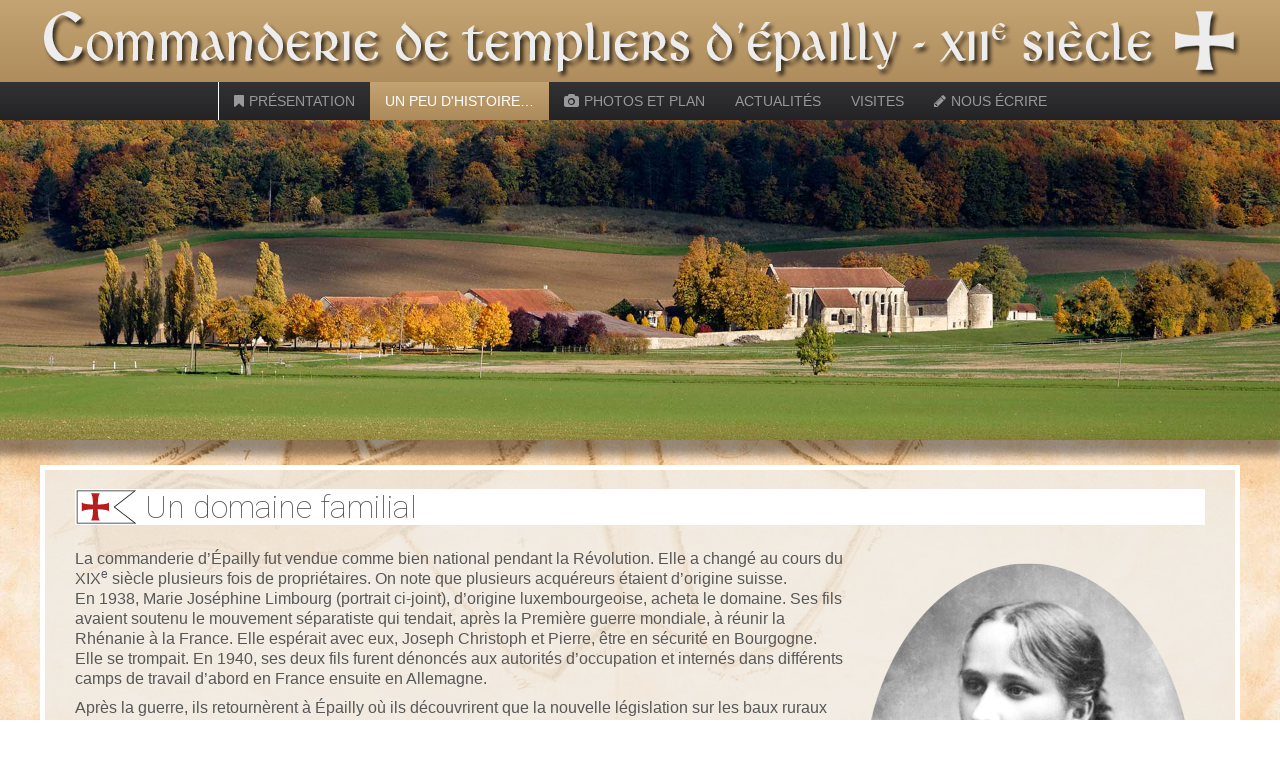

--- FILE ---
content_type: text/html; charset=utf-8
request_url: https://www.commanderie-templiers-epailly.com/fr/un-peu-d-histoire/un-domaine-familial
body_size: 10983
content:

<!DOCTYPE html>
<html xmlns="http://www.w3.org/1999/xhtml" xml:lang="fr-fr" lang="fr-fr" dir="ltr" >
<head>
	<base href="https://www.commanderie-templiers-epailly.com/fr/un-peu-d-histoire/un-domaine-familial" />
	<meta http-equiv="content-type" content="text/html; charset=utf-8" />
	<meta name="keywords" content="Commanderie, templiers, Épailly, Bourgogne, médiéval, chapelle, voûtes, tour de garde, colombier, cellier," />
	<meta name="viewport" content="width=device-width, initial-scale=1.0" />
	<meta name="description" content="La Commanderie de templiers d’Épailly, en Bourgogne : un site médiéval exceptionnel avec des bâtiments datant du XIIe siècle; chapelle, tour de garde, cellier…" />
	<meta name="generator" content="Joomla! - Open Source Content Management" />
	<title>Un domaine familial - Commanderie des templiers d'Epailly</title>
	<link href="/templates/commanderie/favicon.ico" rel="shortcut icon" type="image/vnd.microsoft.icon" />
	<link href="/plugins/content/fonticons/assets/css/icomoon.css" rel="stylesheet" type="text/css" />
	<link href="/plugins/system/jce/css/content.css?badb4208be409b1335b815dde676300e" rel="stylesheet" type="text/css" />
	<link href="/plugins/system/maximenuckmobile/themes/custom/maximenuckmobile.css" rel="stylesheet" type="text/css" />
	<link href="https://www.commanderie-templiers-epailly.com/modules/mod_eqsocialbuttons/style.css" rel="stylesheet" type="text/css" />
	<link href="/modules/mod_maximenuck/themes/blank/css/maximenuck.php?monid=maximenuck111" rel="stylesheet" type="text/css" />
	<link href="/media/com_maximenuck/assets/fontawesome.all.min.css" rel="stylesheet" type="text/css" />
	<link href="/modules/mod_maximenuck/themes/blank/css/maximenuck.php?monid=maximenuck113" rel="stylesheet" type="text/css" />
	<link href="/modules/mod_slideshowck/themes/default/css/camera.css" rel="stylesheet" type="text/css" />
	<link href="https://fonts.googleapis.com/css?family=Droid+Sans" rel="stylesheet" type="text/css" />
	<link href="/modules/mod_maximenuck/themes/blank/css/maximenuck.php?monid=maximenuck94" rel="stylesheet" type="text/css" />
	<style type="text/css">
#scrollToTop {
	cursor: pointer;
	font-size: 0.9em;
	position: fixed;
	text-align: center;
	z-index: 9999;
	-webkit-transition: background-color 0.2s ease-in-out;
	-moz-transition: background-color 0.2s ease-in-out;
	-ms-transition: background-color 0.2s ease-in-out;
	-o-transition: background-color 0.2s ease-in-out;
	transition: background-color 0.2s ease-in-out;

	background: #c4a472;
	color: #ffffff;
	border-radius: 3px;
	padding-left: 10px;
	padding-right: 10px;
	padding-top: 10px;
	padding-bottom: 10px;
	right: 20px; bottom: 20px;
}

#scrollToTop:hover {
	background: #000000;
	color: #ffffff;
}

#scrollToTop > img {
	display: block;
	margin: 0 auto;
}.mobilebarmaximenuck { display: none; }
	@media only screen and (max-width:900px){
    #maximenuck94 { display: none !important; }
    .mobilebarmaximenuck { display: block; }
	.hidemenumobileck {display: none !important;}
    body { padding-top: 40px !important; } }div#maximenuck111 .titreck-text {
	flex: 1;
}

div#maximenuck111 .maximenuck.rolloveritem  img {
	display: none !important;
}
@media screen and (max-width: 900px) {div#maximenuck111 ul.maximenuck li.maximenuck.nomobileck, div#maximenuck111 .maxipushdownck ul.maximenuck2 li.maximenuck.nomobileck { display: none !important; }
	div#maximenuck111.maximenuckh {
        height: auto !important;
    }
	
	div#maximenuck111.maximenuckh li.maxiFancybackground {
		display: none !important;
	}

    div#maximenuck111.maximenuckh ul:not(.noresponsive) {
        height: auto !important;
        padding-left: 0 !important;
        /*padding-right: 0 !important;*/
    }

    div#maximenuck111.maximenuckh ul:not(.noresponsive) li {
        float :none !important;
        width: 100% !important;
		box-sizing: border-box;
        /*padding-right: 0 !important;*/
		padding-left: 0 !important;
		padding-right: 0 !important;
        margin-right: 0 !important;
    }

    div#maximenuck111.maximenuckh ul:not(.noresponsive) li > div.floatck {
        width: 100% !important;
		box-sizing: border-box;
		right: 0 !important;
		left: 0 !important;
		margin-left: 0 !important;
		position: relative !important;
		/*display: none;
		height: auto !important;*/
    }
	
	div#maximenuck111.maximenuckh ul:not(.noresponsive) li:hover > div.floatck {
		position: relative !important;
		margin-left: 0 !important;
    }

    div#maximenuck111.maximenuckh ul:not(.noresponsive) div.floatck div.maximenuck2 {
        width: 100% !important;
    }

    div#maximenuck111.maximenuckh ul:not(.noresponsive) div.floatck div.floatck {
        width: 100% !important;
        margin: 20px 0 0 0 !important;
    }
	
	div#maximenuck111.maximenuckh ul:not(.noresponsive) div.floatck div.maxidrop-main {
        width: 100% !important;
    }

    div#maximenuck111.maximenuckh ul:not(.noresponsive) li.maximenucklogo img {
        display: block !important;
        margin-left: auto !important;
        margin-right: auto !important;
        float: none !important;
    }
	
	
	/* for vertical menu  */
	div#maximenuck111.maximenuckv {
        height: auto !important;
    }
	
	div#maximenuck111.maximenuckh li.maxiFancybackground {
		display: none !important;
	}

    div#maximenuck111.maximenuckv ul:not(.noresponsive) {
        height: auto !important;
        padding-left: 0 !important;
        /*padding-right: 0 !important;*/
    }

    div#maximenuck111.maximenuckv ul:not(.noresponsive) li {
        float :none !important;
        width: 100% !important;
        /*padding-right: 0 !important;*/
		padding-left: 0 !important;
        margin-right: 0 !important;
    }

    div#maximenuck111.maximenuckv ul:not(.noresponsive) li > div.floatck {
        width: 100% !important;
		right: 0 !important;
		margin-left: 0 !important;
		margin-top: 0 !important;
		position: relative !important;
		left: 0 !important;
		/*display: none;
		height: auto !important;*/
    }
	
	div#maximenuck111.maximenuckv ul:not(.noresponsive) li:hover > div.floatck {
		position: relative !important;
		margin-left: 0 !important;
    }

    div#maximenuck111.maximenuckv ul:not(.noresponsive) div.floatck div.maximenuck2 {
        width: 100% !important;
    }

    div#maximenuck111.maximenuckv ul:not(.noresponsive) div.floatck div.floatck {
        width: 100% !important;
        margin: 20px 0 0 0 !important;
    }
	
	div#maximenuck111.maximenuckv ul:not(.noresponsive) div.floatck div.maxidrop-main {
        width: 100% !important;
    }

    div#maximenuck111.maximenuckv ul:not(.noresponsive) li.maximenucklogo img {
        display: block !important;
        margin-left: auto !important;
        margin-right: auto !important;
        float: none !important;
    }
}
	
@media screen and (min-width: 901px) {
	div#maximenuck111 ul.maximenuck li.maximenuck.nodesktopck, div#maximenuck111 .maxipushdownck ul.maximenuck2 li.maximenuck.nodesktopck { display: none !important; }
}/*---------------------------------------------
---	 WCAG				                ---
----------------------------------------------*/
#maximenuck111.maximenuck-wcag-active .maximenuck-toggler-anchor ~ ul {
    display: block !important;
}

#maximenuck111 .maximenuck-toggler-anchor {
	height: 0;
	opacity: 0;
	overflow: hidden;
	display: none;
}#maximenuck111 li.maximenuck.level1 > * > span.titreck {
	display: flex;
	flex-direction: row;
}

#maximenuck111 ul.maximenuck li.maximenuck.level2 span.titreck {
	display: flex;
	flex-direction: row;
	margin-right: 5px;
}

#maximenuck111 .maximenuiconck {
	align-self: center;
	margin-right: 5px;
}

#maximenuck111 li.maximenuck.level1 {
	vertical-align: top;
}div#maximenuck113 .titreck-text {
	flex: 1;
}

div#maximenuck113 .maximenuck.rolloveritem  img {
	display: none !important;
}
@media screen and (max-width: 900px) {div#maximenuck113 ul.maximenuck li.maximenuck.nomobileck, div#maximenuck113 .maxipushdownck ul.maximenuck2 li.maximenuck.nomobileck { display: none !important; }
	div#maximenuck113.maximenuckh {
        height: auto !important;
    }
	
	div#maximenuck113.maximenuckh li.maxiFancybackground {
		display: none !important;
	}

    div#maximenuck113.maximenuckh ul:not(.noresponsive) {
        height: auto !important;
        padding-left: 0 !important;
        /*padding-right: 0 !important;*/
    }

    div#maximenuck113.maximenuckh ul:not(.noresponsive) li {
        float :none !important;
        width: 100% !important;
		box-sizing: border-box;
        /*padding-right: 0 !important;*/
		padding-left: 0 !important;
		padding-right: 0 !important;
        margin-right: 0 !important;
    }

    div#maximenuck113.maximenuckh ul:not(.noresponsive) li > div.floatck {
        width: 100% !important;
		box-sizing: border-box;
		right: 0 !important;
		left: 0 !important;
		margin-left: 0 !important;
		position: relative !important;
		/*display: none;
		height: auto !important;*/
    }
	
	div#maximenuck113.maximenuckh ul:not(.noresponsive) li:hover > div.floatck {
		position: relative !important;
		margin-left: 0 !important;
    }

    div#maximenuck113.maximenuckh ul:not(.noresponsive) div.floatck div.maximenuck2 {
        width: 100% !important;
    }

    div#maximenuck113.maximenuckh ul:not(.noresponsive) div.floatck div.floatck {
        width: 100% !important;
        margin: 20px 0 0 0 !important;
    }
	
	div#maximenuck113.maximenuckh ul:not(.noresponsive) div.floatck div.maxidrop-main {
        width: 100% !important;
    }

    div#maximenuck113.maximenuckh ul:not(.noresponsive) li.maximenucklogo img {
        display: block !important;
        margin-left: auto !important;
        margin-right: auto !important;
        float: none !important;
    }
	
	
	/* for vertical menu  */
	div#maximenuck113.maximenuckv {
        height: auto !important;
    }
	
	div#maximenuck113.maximenuckh li.maxiFancybackground {
		display: none !important;
	}

    div#maximenuck113.maximenuckv ul:not(.noresponsive) {
        height: auto !important;
        padding-left: 0 !important;
        /*padding-right: 0 !important;*/
    }

    div#maximenuck113.maximenuckv ul:not(.noresponsive) li {
        float :none !important;
        width: 100% !important;
        /*padding-right: 0 !important;*/
		padding-left: 0 !important;
        margin-right: 0 !important;
    }

    div#maximenuck113.maximenuckv ul:not(.noresponsive) li > div.floatck {
        width: 100% !important;
		right: 0 !important;
		margin-left: 0 !important;
		margin-top: 0 !important;
		position: relative !important;
		left: 0 !important;
		/*display: none;
		height: auto !important;*/
    }
	
	div#maximenuck113.maximenuckv ul:not(.noresponsive) li:hover > div.floatck {
		position: relative !important;
		margin-left: 0 !important;
    }

    div#maximenuck113.maximenuckv ul:not(.noresponsive) div.floatck div.maximenuck2 {
        width: 100% !important;
    }

    div#maximenuck113.maximenuckv ul:not(.noresponsive) div.floatck div.floatck {
        width: 100% !important;
        margin: 20px 0 0 0 !important;
    }
	
	div#maximenuck113.maximenuckv ul:not(.noresponsive) div.floatck div.maxidrop-main {
        width: 100% !important;
    }

    div#maximenuck113.maximenuckv ul:not(.noresponsive) li.maximenucklogo img {
        display: block !important;
        margin-left: auto !important;
        margin-right: auto !important;
        float: none !important;
    }
}
	
@media screen and (min-width: 901px) {
	div#maximenuck113 ul.maximenuck li.maximenuck.nodesktopck, div#maximenuck113 .maxipushdownck ul.maximenuck2 li.maximenuck.nodesktopck { display: none !important; }
}/*---------------------------------------------
---	 WCAG				                ---
----------------------------------------------*/
#maximenuck113.maximenuck-wcag-active .maximenuck-toggler-anchor ~ ul {
    display: block !important;
}

#maximenuck113 .maximenuck-toggler-anchor {
	height: 0;
	opacity: 0;
	overflow: hidden;
	display: none;
}#maximenuck113 li.maximenuck.level1 > * > span.titreck {
	display: flex;
	flex-direction: row;
}

#maximenuck113 ul.maximenuck li.maximenuck.level2 span.titreck {
	display: flex;
	flex-direction: row;
	margin-right: 5px;
}

#maximenuck113 .maximenuiconck {
	align-self: center;
	margin-right: 5px;
}

#maximenuck113 li.maximenuck.level1 {
	vertical-align: top;
}#camera_wrap_129 .camera_pag_ul li img, #camera_wrap_129 .camera_thumbs_cont ul li > img {height:75px;}
#camera_wrap_129 .camera_caption {
	display: block;
	position: absolute;
}
#camera_wrap_129 .camera_caption > div {
	-moz-border-radius: 5px 5px 5px 5px;-webkit-border-radius: 5px 5px 5px 5px;border-radius: 5px 5px 5px 5px;font-family:'Droid Sans';
}
#camera_wrap_129 .camera_caption > div div.camera_caption_title {
	font-size: 12px;
}
#camera_wrap_129 .camera_caption > div div.camera_caption_desc {
	font-size: 10px;
}

@media screen and (max-width: 480px) {
		#camera_wrap_129 .camera_caption {
			font-size: 0.6em !important;
		}
}
div#maximenuck94 ul.maximenuck li.maximenuck.item101.level1, 
div#maximenuck94 ul.maximenuck2 li.maximenuck.item101.level1{ border-left: #FFFFFF 1px solid  !important; } 
div#maximenuck94 ul.maximenuck li.maximenuck.parent.item128 > a:after, div#maximenuck94 ul.maximenuck li.maximenuck.parent.item128 > span.separator:after { border-left-color: #FFF56E !important;color: #FFF56E !important;display:block;position:absolute;} 
div#maximenuck94 ul.maximenuck li.maximenuck.item128.level2 > a.maximenuck span.titreck, div#maximenuck94 ul.maximenuck li.maximenuck.item128.level2 > span.separator span.titreck, div#maximenuck94 ul.maximenuck li.maximenuck.item128.level2.headingck > .nav-header span.titreck,
div#maximenuck94 ul.maximenuck2 li.maximenuck.item128.level2 > a.maximenuck span.titreck, div#maximenuck94 li.maximenuck.item128.level2.headingck > span.separator span.titreck, div#maximenuck94 li.maximenuck.item128.level2.headingck > .nav-header span.titreck { color: #FFF56E !important; } div#maximenuck94 .titreck-text {
	flex: 1;
}

div#maximenuck94 .maximenuck.rolloveritem  img {
	display: none !important;
}div#maximenuck94.maximenufixed {
	position: fixed !important;
	left: 0 !important;
	top: 0 !important;
	right: 0 !important;
	z-index: 1000 !important;
	margin: 0 auto;
	width: 100%;
	
}div#maximenuck94.maximenufixed ul.maximenuck {
            top: 0 !important;
        }
@media screen and (max-width: 900px) {div#maximenuck94 ul.maximenuck li.maximenuck.nomobileck, div#maximenuck94 .maxipushdownck ul.maximenuck2 li.maximenuck.nomobileck { display: none !important; }
	div#maximenuck94.maximenuckh {
        height: auto !important;
    }
	
	div#maximenuck94.maximenuckh li.maxiFancybackground {
		display: none !important;
	}

    div#maximenuck94.maximenuckh ul:not(.noresponsive) {
        height: auto !important;
        padding-left: 0 !important;
        /*padding-right: 0 !important;*/
    }

    div#maximenuck94.maximenuckh ul:not(.noresponsive) li {
        float :none !important;
        width: 100% !important;
		box-sizing: border-box;
        /*padding-right: 0 !important;*/
		padding-left: 0 !important;
		padding-right: 0 !important;
        margin-right: 0 !important;
    }

    div#maximenuck94.maximenuckh ul:not(.noresponsive) li > div.floatck {
        width: 100% !important;
		box-sizing: border-box;
		right: 0 !important;
		left: 0 !important;
		margin-left: 0 !important;
		position: relative !important;
		/*display: none;
		height: auto !important;*/
    }
	
	div#maximenuck94.maximenuckh ul:not(.noresponsive) li:hover > div.floatck {
		position: relative !important;
		margin-left: 0 !important;
    }

    div#maximenuck94.maximenuckh ul:not(.noresponsive) div.floatck div.maximenuck2 {
        width: 100% !important;
    }

    div#maximenuck94.maximenuckh ul:not(.noresponsive) div.floatck div.floatck {
        width: 100% !important;
        margin: 20px 0 0 0 !important;
    }
	
	div#maximenuck94.maximenuckh ul:not(.noresponsive) div.floatck div.maxidrop-main {
        width: 100% !important;
    }

    div#maximenuck94.maximenuckh ul:not(.noresponsive) li.maximenucklogo img {
        display: block !important;
        margin-left: auto !important;
        margin-right: auto !important;
        float: none !important;
    }
	
	
	/* for vertical menu  */
	div#maximenuck94.maximenuckv {
        height: auto !important;
    }
	
	div#maximenuck94.maximenuckh li.maxiFancybackground {
		display: none !important;
	}

    div#maximenuck94.maximenuckv ul:not(.noresponsive) {
        height: auto !important;
        padding-left: 0 !important;
        /*padding-right: 0 !important;*/
    }

    div#maximenuck94.maximenuckv ul:not(.noresponsive) li {
        float :none !important;
        width: 100% !important;
        /*padding-right: 0 !important;*/
		padding-left: 0 !important;
        margin-right: 0 !important;
    }

    div#maximenuck94.maximenuckv ul:not(.noresponsive) li > div.floatck {
        width: 100% !important;
		right: 0 !important;
		margin-left: 0 !important;
		margin-top: 0 !important;
		position: relative !important;
		left: 0 !important;
		/*display: none;
		height: auto !important;*/
    }
	
	div#maximenuck94.maximenuckv ul:not(.noresponsive) li:hover > div.floatck {
		position: relative !important;
		margin-left: 0 !important;
    }

    div#maximenuck94.maximenuckv ul:not(.noresponsive) div.floatck div.maximenuck2 {
        width: 100% !important;
    }

    div#maximenuck94.maximenuckv ul:not(.noresponsive) div.floatck div.floatck {
        width: 100% !important;
        margin: 20px 0 0 0 !important;
    }
	
	div#maximenuck94.maximenuckv ul:not(.noresponsive) div.floatck div.maxidrop-main {
        width: 100% !important;
    }

    div#maximenuck94.maximenuckv ul:not(.noresponsive) li.maximenucklogo img {
        display: block !important;
        margin-left: auto !important;
        margin-right: auto !important;
        float: none !important;
    }
}
	
@media screen and (min-width: 901px) {
	div#maximenuck94 ul.maximenuck li.maximenuck.nodesktopck, div#maximenuck94 .maxipushdownck ul.maximenuck2 li.maximenuck.nodesktopck { display: none !important; }
}/*---------------------------------------------
---	 WCAG				                ---
----------------------------------------------*/
#maximenuck94.maximenuck-wcag-active .maximenuck-toggler-anchor ~ ul {
    display: block !important;
}

#maximenuck94 .maximenuck-toggler-anchor {
	height: 0;
	opacity: 0;
	overflow: hidden;
	display: none;
}
div#maximenuck94.maximenuckh ul.maximenuck li.maximenuck.level1.parent > a:after, div#maximenuck94.maximenuckh ul.maximenuck li.maximenuck.level1.parent > span.separator:after { display: none;}
div#maximenuck94.maximenuckh ul.maximenuck li.maximenuck.level1 li.maximenuck.parent > a:after, div#maximenuck94.maximenuckh ul.maximenuck li.maximenuck.level1 li.maximenuck.parent > span.separator:after,
	div#maximenuck94 .maxipushdownck li.maximenuck.parent > a:after, div#maximenuck94 .maxipushdownck li.maximenuck.parent > span.separator:after { border-left-color: #999999;color: #999999;} 
div#maximenuck94.maximenuckh ul.maximenuck li.maximenuck.level1 li.maximenuck.parent:hover > a:after, div#maximenuck94.maximenuckh ul.maximenuck li.maximenuck.level1 li.maximenuck.parent:hover > span.separator:after,
	div#maximenuck94 .maxipushdownck li.maximenuck.parent:hover > a:after, div#maximenuck94 .maxipushdownck li.maximenuck.parent:hover > span.separator:after { border-color: transparent transparent transparent #FFFFFF;color: #FFFFFF;} 
div#maximenuck94.maximenuckh ul.maximenuck { background: #323235;background-color: #323235;background: -moz-linear-gradient(top,  #323235 0%, #242426 100%);background: -webkit-gradient(linear, left top, left bottom, color-stop(0%,#323235), color-stop(100%,#242426)); background: -webkit-linear-gradient(top,  #323235 0%,#242426 100%);background: -o-linear-gradient(top,  #323235 0%,#242426 100%);background: -ms-linear-gradient(top,  #323235 0%,#242426 100%);background: linear-gradient(to bottom,  #323235 0%,#242426 100%); text-align: center; } 
div#maximenuck94.maximenuckh ul.maximenuck li.maximenuck.level1, div#maximenuck94.maximenuckh ul.maximenuck li.maximenuck.level1.parent { background: #323235;background-color: #323235;background: -moz-linear-gradient(top,  #323235 0%, #242426 100%);background: -webkit-gradient(linear, left top, left bottom, color-stop(0%,#323235), color-stop(100%,#242426)); background: -webkit-linear-gradient(top,  #323235 0%,#242426 100%);background: -o-linear-gradient(top,  #323235 0%,#242426 100%);background: -ms-linear-gradient(top,  #323235 0%,#242426 100%);background: linear-gradient(to bottom,  #323235 0%,#242426 100%);  } 
div#maximenuck94.maximenuckh ul.maximenuck li.maximenuck.level1 > a, div#maximenuck94.maximenuckh ul.maximenuck li.maximenuck.level1 > span.separator { padding-top: 10px;padding-right: 15px;padding-bottom: 10px;padding-left: 15px; } 
div#maximenuck94.maximenuckh ul.maximenuck li.maximenuck.level1 > a span.titreck, div#maximenuck94.maximenuckh ul.maximenuck li.maximenuck.level1 > span.separator span.titreck { color: #999999;text-transform: uppercase; } 
div#maximenuck94.maximenuckh ul.maximenuck li.maximenuck.level1:hover > a span.titreck, div#maximenuck94.maximenuckh ul.maximenuck li.maximenuck.level1:hover > span.separator span.titreck { color: #E3E3E3; } 
div#maximenuck94.maximenuckh ul.maximenuck li.maximenuck.level1.active { background: #C4A472;background-color: #C4A472;background: -moz-linear-gradient(top,  #C4A472 0%, #AC8A5B 100%);background: -webkit-gradient(linear, left top, left bottom, color-stop(0%,#C4A472), color-stop(100%,#AC8A5B)); background: -webkit-linear-gradient(top,  #C4A472 0%,#AC8A5B 100%);background: -o-linear-gradient(top,  #C4A472 0%,#AC8A5B 100%);background: -ms-linear-gradient(top,  #C4A472 0%,#AC8A5B 100%);background: linear-gradient(to bottom,  #C4A472 0%,#AC8A5B 100%);  } 
div#maximenuck94.maximenuckh ul.maximenuck li.maximenuck.level1.active > a, div#maximenuck94.maximenuckh ul.maximenuck li.maximenuck.level1.active > span.separator { padding-top: 10px;padding-right: 15px;padding-bottom: 10px;padding-left: 15px; } 
div#maximenuck94.maximenuckh ul.maximenuck li.maximenuck.level1.active > a span.titreck, div#maximenuck94.maximenuckh ul.maximenuck li.maximenuck.level1.active > span.separator span.titreck { color: #FFFFFF; } 
div#maximenuck94.maximenuckh ul.maximenuck li.maximenuck.level1 li.maximenuck:not(.headingck), div#maximenuck94 li.maximenuck.maximenuflatlistck:not(.level1):not(.headingck),
div#maximenuck94 .maxipushdownck li.maximenuck:not(.headingck) { margin-top: 2px;margin-bottom: 2px;background: #323235;background-color: #323235;background: -moz-linear-gradient(top,  #323235 0%, #242426 100%);background: -webkit-gradient(linear, left top, left bottom, color-stop(0%,#323235), color-stop(100%,#242426)); background: -webkit-linear-gradient(top,  #323235 0%,#242426 100%);background: -o-linear-gradient(top,  #323235 0%,#242426 100%);background: -ms-linear-gradient(top,  #323235 0%,#242426 100%);background: linear-gradient(to bottom,  #323235 0%,#242426 100%);  } 
div#maximenuck94.maximenuckh ul.maximenuck li.maximenuck.level1 li.maximenuck:not(.headingck) > a, div#maximenuck94 li.maximenuck.maximenuflatlistck:not(.level1):not(.headingck) > a,
div#maximenuck94 .maxipushdownck li.maximenuck:not(.headingck) > a, div#maximenuck94.maximenuckh ul.maximenuck li.maximenuck.level1 li.maximenuck:not(.headingck) > span.separator, div#maximenuck94 li.maximenuck.maximenuflatlistck:not(.level1):not(.headingck) > span.separator,
div#maximenuck94 .maxipushdownck li.maximenuck:not(.headingck) > span.separator { padding-top: 10px;padding-bottom: 10px;padding-left: 15px; } 
div#maximenuck94.maximenuckh ul.maximenuck li.maximenuck.level1 li.maximenuck > a span.titreck, div#maximenuck94.maximenuckh ul.maximenuck li.maximenuck.level1 li.maximenuck > span.separator span.titreck, div#maximenuck94 li.maximenuck.maximenuflatlistck:not(.level1) span.titreck,
div#maximenuck94 .maxipushdownck li.maximenuck > a span.titreck, div#maximenuck94 .maxipushdownck li.maximenuck > span.separator span.titreck { color: #999999; } 
div#maximenuck94.maximenuckh ul.maximenuck li.maximenuck.level2.active:not(.headingck), div#maximenuck94.maximenuckh ul.maximenuck li.maximenuck.level2.parent.active:not(.headingck), div#maximenuck94 li.maximenuck.maximenuflatlistck.active:not(.level1):not(.headingck),
div#maximenuck94 ul.maximenuck li.maximenuck.level1 li.maximenuck:not(.headingck):hover, div#maximenuck94 li.maximenuck.maximenuflatlistck:hover:not(.level1):not(.headingck):hover,
div#maximenuck94 .maxipushdownck li.maximenuck:not(.headingck):hover { background: #C4A472;background-color: #C4A472;background: -moz-linear-gradient(top,  #C4A472 0%, #AC8A5B 100%);background: -webkit-gradient(linear, left top, left bottom, color-stop(0%,#C4A472), color-stop(100%,#AC8A5B)); background: -webkit-linear-gradient(top,  #C4A472 0%,#AC8A5B 100%);background: -o-linear-gradient(top,  #C4A472 0%,#AC8A5B 100%);background: -ms-linear-gradient(top,  #C4A472 0%,#AC8A5B 100%);background: linear-gradient(to bottom,  #C4A472 0%,#AC8A5B 100%);  } 
div#maximenuck94.maximenuckh ul.maximenuck li.maximenuck.level2.active:not(.headingck), div#maximenuck94.maximenuckh ul.maximenuck li.maximenuck.level2.parent.active:not(.headingck), div#maximenuck94 li.maximenuck.maximenuflatlistck.active:not(.level1):not(.headingck),
div#maximenuck94 ul.maximenuck li.maximenuck.level1 li.maximenuck:not(.headingck):hover > a, div#maximenuck94 li.maximenuck.maximenuflatlistck:hover:not(.level1):not(.headingck):hover > a,
div#maximenuck94 .maxipushdownck li.maximenuck:not(.headingck):hover > a, div#maximenuck94 ul.maximenuck li.maximenuck.level1 li.maximenuck:not(.headingck):hover > span.separator, div#maximenuck94 li.maximenuck.maximenuflatlistck:hover:not(.level1):not(.headingck):hover > span.separator,
div#maximenuck94 .maxipushdownck li.maximenuck:not(.headingck):hover > span.separator {  } 
div#maximenuck94.maximenuckh ul.maximenuck li.maximenuck.level2.active > a span.titreck, div#maximenuck94.maximenuckh ul.maximenuck li.maximenuck.level2.active > span.separator span.titreck, div#maximenuck94 li.maximenuck.maximenuflatlistck.active:not(.level1) span.titreck,
div#maximenuck94.maximenuckh ul.maximenuck li.maximenuck.level1 li.maximenuck:hover > a span.titreck, div#maximenuck94.maximenuckh ul.maximenuck li.maximenuck.level1 li.maximenuck:hover > span.separator span.titreck, div#maximenuck94 li.maximenuck.maximenuflatlistck:hover:not(.level1) span.titreck,
div#maximenuck94 .maxipushdownck li.maximenuck:hover > a span.titreck, div#maximenuck94 .maxipushdownck li.maximenuck:hover > span.separator span.titreck { color: #FFFFFF; } #maximenuck94 li.maximenuck.level1 > * > span.titreck {
	display: flex;
	flex-direction: row;
}

#maximenuck94 ul.maximenuck li.maximenuck.level2 span.titreck {
	display: flex;
	flex-direction: row;
	margin-right: 5px;
}

#maximenuck94 .maximenuiconck {
	align-self: center;
	margin-right: 5px;
}

#maximenuck94 li.maximenuck.level1 {
	vertical-align: top;
}
	</style>
	<script type="application/json" class="joomla-script-options new">{"csrf.token":"cb42abac237f9d9453a600508725738e","system.paths":{"root":"","base":""}}</script>
	<script src="/media/system/js/mootools-core.js?2c6b6f148ee11aae5afd38c5a5068dd4" type="text/javascript"></script>
	<script src="/media/system/js/core.js?2c6b6f148ee11aae5afd38c5a5068dd4" type="text/javascript"></script>
	<script src="/media/system/js/mootools-more.js?2c6b6f148ee11aae5afd38c5a5068dd4" type="text/javascript"></script>
	<script src="/media/plg_system_sl_scrolltotop/js/scrolltotop_mt.js" type="text/javascript"></script>
	<script src="/media/jui/js/jquery.min.js?2c6b6f148ee11aae5afd38c5a5068dd4" type="text/javascript"></script>
	<script src="/media/jui/js/jquery-noconflict.js?2c6b6f148ee11aae5afd38c5a5068dd4" type="text/javascript"></script>
	<script src="/media/jui/js/jquery-migrate.min.js?2c6b6f148ee11aae5afd38c5a5068dd4" type="text/javascript"></script>
	<script src="/media/system/js/caption.js?2c6b6f148ee11aae5afd38c5a5068dd4" type="text/javascript"></script>
	<script src="/plugins/system/maximenuckmobile/assets/maximenuckmobile.js" type="text/javascript"></script>
	<script src="/media/jui/js/bootstrap.min.js?2c6b6f148ee11aae5afd38c5a5068dd4" type="text/javascript"></script>
	<script src="/modules/mod_maximenuck/assets/maximenuck.min.js" type="text/javascript"></script>
	<script src="/media/com_slideshowck/assets/jquery.easing.1.3.js" type="text/javascript"></script>
	<script src="/media/com_slideshowck/assets/camera.min.js?ver=2.3.15" type="text/javascript"></script>
	<script type="text/javascript">
document.addEvent('domready', function() {
	new Skyline_ScrollToTop({
		'image':		'/images/template/scroll-to-top-2.png',
		'text':			'',
		'title':		'',
		'className':	'scrollToTop',
		'duration':		500,
		'transition':	Fx.Transitions.linear
	});
});jQuery(window).on('load',  function() {
				new JCaption('img.caption');
			});jQuery(document).ready(function($){
                    $('#maximenuck94').MobileMaxiMenu({usemodules : 0,container : 'topfixed',showdesc : 0,showlogo : 1,useimages : 0,menuid : 'maximenuck94',showmobilemenutext : 'custom',mobilemenutext : 'Menu',mobilebackbuttontext : 'Retour',displaytype : 'accordion',menubarbuttoncontent : '',topbarbuttoncontent : '',uriroot : '',displayeffect : 'slideright'});});jQuery(document).ready(function(){new Maximenuck('#maximenuck111', {fxtransition : 'linear',dureeIn : 0,dureeOut : 500,menuID : 'maximenuck111',testoverflow : '0',orientation : 'vertical',behavior : 'mouseover',opentype : 'open',offcanvaswidth : '300px',offcanvasbacktext : 'Retour',fxdirection : 'normal',directionoffset1 : '30',directionoffset2 : '30',showactivesubitems : '0',ismobile : 0,menuposition : '0',effecttype : 'dropdown',topfixedeffect : '1',topfixedoffset : '',clickclose : '0',closeclickoutside : '0',clicktoggler : '0',fxduration : 500});});jQuery(document).ready(function(){new Maximenuck('#maximenuck113', {fxtransition : 'linear',dureeIn : 0,dureeOut : 500,menuID : 'maximenuck113',testoverflow : '0',orientation : 'vertical',behavior : 'mouseover',opentype : 'open',offcanvaswidth : '300px',offcanvasbacktext : 'Retour',fxdirection : 'normal',directionoffset1 : '30',directionoffset2 : '30',showactivesubitems : '0',ismobile : 0,menuposition : '0',effecttype : 'dropdown',topfixedeffect : '1',topfixedoffset : '',clickclose : '0',closeclickoutside : '0',clicktoggler : '0',fxduration : 500});});
		jQuery(document).ready(function(){
			new Slideshowck('#camera_wrap_129', {
				height: '25%',
				minHeight: '150',
				pauseOnClick: false,
				hover: 0,
				fx: 'simpleFade',
				loader: 'none',
				pagination: 0,
				thumbnails: 0,
				thumbheight: 75,
				thumbwidth: 100,
				time: 4000,
				transPeriod: 1500,
				alignment: 'center',
				autoAdvance: 1,
				mobileAutoAdvance: 1,
				portrait: 0,
				barDirection: 'leftToRight',
				imagePath: '/media/com_slideshowck/images/',
				lightbox: 'squeezebox',
				fullpage: 0,
				mobileimageresolution: '640',
				navigationHover: true,
				mobileNavHover: true,
				navigation: true,
				playPause: true,
				barPosition: 'bottom',
				responsiveCaption: 0,
				keyboardNavigation: 0,
				titleInThumbs: 0,
				container: ''
		});
}); 
jQuery(document).ready(function(){new Maximenuck('#maximenuck94', {fxtransition : 'linear',dureeIn : 0,dureeOut : 500,menuID : 'maximenuck94',testoverflow : '0',orientation : 'horizontal',behavior : 'mouseover',opentype : 'open',offcanvaswidth : '300px',offcanvasbacktext : 'Retour',fxdirection : 'normal',directionoffset1 : '30',directionoffset2 : '30',showactivesubitems : '0',ismobile : 0,menuposition : 'topfixed',effecttype : 'dropdown',topfixedeffect : '0',topfixedoffset : '',clickclose : '0',closeclickoutside : '0',clicktoggler : '0',fxduration : 500});});
	</script>

	<link href='https://fonts.googleapis.com/css?family=Roboto:100' rel='stylesheet' type='text/css'>
			<link rel="stylesheet" href="/templates/commanderie/css/bootstrap.css" type="text/css" />
				<link rel="stylesheet" href="/templates/commanderie/css/template.css" type="text/css" />
			<meta name="viewport" content="width=device-width, initial-scale=1.0" />
	<link rel="stylesheet" href="/templates/commanderie/css/mobile.css" type="text/css" />
		<link rel="stylesheet" href="/templates/commanderie/css/font-awesome.min.css" type="text/css" />
	<link rel="stylesheet" href="/templates/commanderie/css/custom.css" type="text/css" />
    <!--[if lte IE 8]>
  	<style type="text/css">
  	#block2 > div.inner,#block11 > div.inner,#block1 > div.inner .module,#block1 > div.inner .moduletable,#block1 > div.inner .module_menu,#block1 > div.inner .moduletable_menu,#blocks1 > div.inner,#maincontent > div.inner,#right > div.inner { behavior: url(/templates/commanderie/pie.htc) }
  	</style>
  	<![endif]-->
<script>
  (function(i,s,o,g,r,a,m){i['GoogleAnalyticsObject']=r;i[r]=i[r]||function(){
  (i[r].q=i[r].q||[]).push(arguments)},i[r].l=1*new Date();a=s.createElement(o),
  m=s.getElementsByTagName(o)[0];a.async=1;a.src=g;m.parentNode.insertBefore(a,m)
  })(window,document,'script','//www.google-analytics.com/analytics.js','ga');

  ga('create', 'G-48DVNN4JR6', 'auto');
  ga('send', 'pageview');

</script>
<link rel="apple-touch-icon" sizes="120x120" href="/apple-touch-icon-120x120-precomposed.png" /> <link rel="apple-touch-icon" sizes="152x152" href="/apple-touch-icon-152x152-precomposed.png" />	<!--[if lt IE 9]>
		<script src="/media/jui/js/html5.js"></script>
	<![endif]-->
</head>
<body class="com_content view-article no-layout no-task itemid-124">
<div id="wrapper1">
	<div class="inner ui-sortable">

	
		<div id="block2">
		<div class="inner clearfix">
					<div class="moduletable">
						

<div class="custom"  >
	<p style="text-align: center;"><img src="/images/template/banniere_texte-v5.png" alt="Bannière Commanderie d'Épailly" width="1200" height="80" /></p></div>
		</div>
	
		</div>
	</div>
	
		<div id="block11">
		<div class="inner clearfix">
					<div class="moduletable">
						

<div class="custom"  >
	<p><img src="/images/template/banniere_mobile-v1.png" alt="Banni&egrave;re pou rmobile" width="531" height="217" style="display: block; margin-left: auto; margin-right: auto;" /></p></div>
		</div>
	
		</div>
	</div>
	
		<div id="block3">
		<div class="inner clearfix">
					<div class="moduletable">
						<!-- debut Maximenu CK -->
	<div class="maximenuckh ltr" id="maximenuck94" style="z-index:10;">
						<ul class=" maximenuck">
				<li data-level="1" class="maximenuck item101 first level1 " style="z-index : 12000;" ><a  data-hover="   Présentation" class="maximenuck " href="/fr/"><span class="titreck"  data-hover="   Présentation"><span class="maximenuiconck fa fa-bookmark"></span><span class="titreck-text"><span class="titreck-title">   Présentation</span></span></span></a>
		</li><li data-level="1" class="maximenuck item161 active parent level1 " style="z-index : 11999;" ><span  data-hover="Un peu d\'histoire…" class="separator "><span class="titreck"  data-hover="Un peu d\'histoire…"><span class="titreck-text"><span class="titreck-title">Un peu d'histoire…</span></span></span></span>
	<div class="floatck" style=""><div class="maxidrop-main" style="width:260px;"><div class="maximenuck2 first " >
	<ul class="maximenuck2"><li data-level="2" class="maximenuck item124 current active first level2 " style="z-index : 11998;" ><a  data-hover="Un domaine familial" class="maximenuck " href="/fr/un-peu-d-histoire/un-domaine-familial"><span class="titreck"  data-hover="Un domaine familial"><span class="titreck-text"><span class="titreck-title">Un domaine familial</span></span></span></a>
		</li><li data-level="2" class="maximenuck item123 last level2 " style="z-index : 11997;" ><a  data-hover="La commanderie au fil du temps" class="maximenuck " href="/fr/un-peu-d-histoire/la-commanderie-au-fil-du-temps"><span class="titreck"  data-hover="La commanderie au fil du temps"><span class="titreck-text"><span class="titreck-title">La commanderie au fil du temps</span></span></span></a>
	</li>
	</ul>
	</div></div></div>
	</li><li data-level="1" class="maximenuck item130 parent level1 " style="z-index : 11996;" ><span  data-hover="   Photos et plan" class="separator "><span class="titreck"  data-hover="   Photos et plan"><span class="maximenuiconck fa fa-camera"></span><span class="titreck-text"><span class="titreck-title">   Photos et plan</span></span></span></span>
	<div class="floatck" style=""><div class="maxidrop-main" style="width:220px;"><div class="maximenuck2 first " >
	<ul class="maximenuck2"><li data-level="2" class="maximenuck item177 first level2 " style="z-index : 11995;" ><a  data-hover="La chapelle Saint Georges" class="maximenuck " href="/fr/photos-et-plan/la-chapelle-saint-georges"><span class="titreck"  data-hover="La chapelle Saint Georges"><span class="titreck-text"><span class="titreck-title">La chapelle Saint Georges</span></span></span></a>
		</li><li data-level="2" class="maximenuck item141 level2 " style="z-index : 11994;" ><a  data-hover="La chapelle Saint Jean" class="maximenuck " href="/fr/photos-et-plan/la-chapelle-saint-jean"><span class="titreck"  data-hover="La chapelle Saint Jean"><span class="titreck-text"><span class="titreck-title">La chapelle Saint Jean</span></span></span></a>
		</li><li data-level="2" class="maximenuck item167 level2 " style="z-index : 11993;" ><a  data-hover="Le cellier" class="maximenuck " href="/fr/photos-et-plan/le-cellier"><span class="titreck"  data-hover="Le cellier"><span class="titreck-text"><span class="titreck-title">Le cellier</span></span></span></a>
		</li><li data-level="2" class="maximenuck item163 level2 " style="z-index : 11992;" ><a  data-hover="La tour de garde" class="maximenuck " href="/fr/photos-et-plan/la-tour-de-garde"><span class="titreck"  data-hover="La tour de garde"><span class="titreck-text"><span class="titreck-title">La tour de garde</span></span></span></a>
		</li><li data-level="2" class="maximenuck item175 level2 " style="z-index : 11991;" ><a  data-hover="Le mur d\'enceinte" class="maximenuck " href="/fr/photos-et-plan/le-mur-d-enceinte"><span class="titreck"  data-hover="Le mur d\'enceinte"><span class="titreck-text"><span class="titreck-title">Le mur d'enceinte</span></span></span></a>
		</li><li data-level="2" class="maximenuck item164 level2 " style="z-index : 11990;" ><a  data-hover="Les latrines" class="maximenuck " href="/fr/photos-et-plan/les-latrines"><span class="titreck"  data-hover="Les latrines"><span class="titreck-text"><span class="titreck-title">Les latrines</span></span></span></a>
		</li><li data-level="2" class="maximenuck item165 level2 " style="z-index : 11989;" ><a  data-hover="Le colombier" class="maximenuck " href="/fr/photos-et-plan/le-colombier"><span class="titreck"  data-hover="Le colombier"><span class="titreck-text"><span class="titreck-title">Le colombier</span></span></span></a>
		</li><li data-level="2" class="maximenuck item166 level2 " style="z-index : 11988;" ><a  data-hover="La grange médiévale" class="maximenuck " href="/fr/photos-et-plan/la-grange-medievale"><span class="titreck"  data-hover="La grange médiévale"><span class="titreck-text"><span class="titreck-title">La grange médiévale</span></span></span></a>
		</li><li data-level="2" class="maximenuck item168 level2 " style="z-index : 11987;" ><a  data-hover="Le vivier" class="maximenuck " href="/fr/photos-et-plan/le-vivier"><span class="titreck"  data-hover="Le vivier"><span class="titreck-text"><span class="titreck-title">Le vivier</span></span></span></a>
		</li><li data-level="2" class="maximenuck item169 level2 " style="z-index : 11986;" ><a  data-hover="La source et sa maison" class="maximenuck " href="/fr/photos-et-plan/la-source"><span class="titreck"  data-hover="La source et sa maison"><span class="titreck-text"><span class="titreck-title">La source et sa maison</span></span></span></a>
		</li><li data-level="2" class="maximenuck item176 last level2 " style="z-index : 11985;" ><a  data-hover="Quelques détails" class="maximenuck " href="/fr/photos-et-plan/quelques-details"><span class="titreck"  data-hover="Quelques détails"><span class="titreck-text"><span class="titreck-title">Quelques détails</span></span></span></a>
	</li>
	</ul>
	</div></div></div>
	</li><li data-level="1" class="maximenuck item170 parent level1 " style="z-index : 11984;" ><span  data-hover="Actualités" class="separator "><span class="titreck"  data-hover="Actualités"><span class="titreck-text"><span class="titreck-title">Actualités</span></span></span></span>
	<div class="floatck" style=""><div class="maxidrop-main" style=""><div class="maximenuck2 first " >
	<ul class="maximenuck2"><li data-level="2" class="maximenuck item129 first level2 " style="z-index : 11983;" ><a  data-hover="L\'association" class="maximenuck " href="/fr/actualites/l-association"><span class="titreck"  data-hover="L\'association"><span class="titreck-text"><span class="titreck-title">L'association</span></span></span></a>
		</li><li data-level="2" class="maximenuck item128 level2 " style="z-index : 11982;" ><a  data-hover="Les événements" class="maximenuck " href="/fr/actualites/les-evenements"><span class="titreck"  data-hover="Les événements"><span class="titreck-text"><span class="titreck-title">Les événements</span></span></span></a>
		</li><li data-level="2" class="maximenuck item125 last level2 " style="z-index : 11981;" ><a  data-hover="La presse en parle" class="maximenuck " href="/fr/actualites/la-presse-en-parle"><span class="titreck"  data-hover="La presse en parle"><span class="titreck-text"><span class="titreck-title">La presse en parle</span></span></span></a>
	</li>
	</ul>
	</div></div></div>
	</li><li data-level="1" class="maximenuck item184 level1 " style="z-index : 11980;" ><a  data-hover="Visites" class="maximenuck " href="/fr/visites"><span class="titreck"  data-hover="Visites"><span class="titreck-text"><span class="titreck-title">Visites</span></span></span></a>
		</li><li data-level="1" class="maximenuck item148 last level1 " style="z-index : 11979;" ><a  data-hover="  Nous écrire" class="maximenuck " href="/fr/contact"><span class="titreck"  data-hover="  Nous écrire"><span class="maximenuiconck fa fa-pencil"></span><span class="titreck-text"><span class="titreck-title">  Nous écrire</span></span></span></a></li>            </ul>
    </div>
    <!-- fin maximenuCK -->
		</div>
	
		</div>
	</div>
	
		<div id="block1">
		<div class="inner clearfix">
					<div class="moduletable">
						<div class="slideshowck  camera_wrap camera_amber_skin" id="camera_wrap_129">
			<div data-alt="" data-thumb="/images/ck_slideshow/slide-1.jpg" data-src="/images/ck_slideshow/slide-1.jpg" >
								</div>
		<div data-alt="" data-thumb="/images/ck_slideshow/slide-7.jpg" data-src="/images/ck_slideshow/slide-7.jpg" >
								</div>
		<div data-alt="" data-thumb="/images/ck_slideshow/slide-2.jpg" data-src="/images/ck_slideshow/slide-2.jpg" >
								</div>
		<div data-alt="" data-thumb="/images/ck_slideshow/slide-4.jpg" data-src="/images/ck_slideshow/slide-4.jpg" >
								</div>
		<div data-alt="" data-thumb="/images/ck_slideshow/slide-5.jpg" data-src="/images/ck_slideshow/slide-5.jpg" >
								</div>
		<div data-alt="" data-thumb="/images/ck_slideshow/slide-6.jpg" data-src="/images/ck_slideshow/slide-6.jpg" >
								</div>
		<div data-alt="" data-thumb="/images/ck_slideshow/slide-3.jpg" data-src="/images/ck_slideshow/slide-3.jpg" >
								</div>
</div>
<div style="clear:both;"></div>
		</div>
	
		</div>
	</div>
	
	</div>
</div>
<div id="wrapper">
	<div class="inner ui-sortable container-fluid">

	

	<div id="maincontent" class="maincontent noleft noright">
		<div class="inner clearfix">
						<div id="main" class="column main row-fluid">
				<div class="inner clearfix">
										<div id="maincenter" class="maincenter ">
						<div class="inner clearfix">
							<main id="center" class="column center ">
								<div class="inner">
																	<div id="content" class="">
										<div class="inner clearfix">
											<div id="system-message-container">
	</div>

											<div class="item-page" itemscope itemtype="http://schema.org/Article">
	<meta itemprop="inLanguage" content="fr-FR" />
	
		
			<div class="page-header">
		<h1 itemprop="name">Un domaine familial</h1>
							</div>
					
	
	
		
								<div itemprop="articleBody">
		<p><img src="/images/illustrations/portrait.png" alt="Portrail familial" width="350" height="478" style="margin: 0px 0px 10px 10px; float: right;" /></p>
<p>La commanderie d’Épailly fut vendue comme bien national pendant la Révolution. Elle a changé au cours du XIX<sup>e</sup> siècle plusieurs fois de propriétaires. On note que plusieurs acquéreurs étaient d’origine suisse. <br /> En 1938, Marie Joséphine Limbourg (portrait ci-joint), d’origine luxembourgeoise, acheta le domaine. Ses fils avaient soutenu le mouvement séparatiste qui tendait, après la Première guerre mondiale, à réunir la Rhénanie à la France. Elle espérait avec eux, Joseph Christoph et Pierre, être en sécurité en Bourgogne. Elle se trompait. En 1940, ses deux fils furent dénoncés aux autorités d’occupation et internés dans différents camps de travail d’abord en France ensuite en Allemagne.</p>
<p>Après la guerre, ils retournèrent à Épailly où ils découvrirent que la nouvelle législation sur les baux ruraux leur interdisait de reprendre l’exploitation du domaine. Ils durent revenir en Allemagne où, après avoir tout perdu, ils vécurent chez leur nièce Marie-Anne, fille de leur sœur Joséphine. Marie-Anne est la mère d’Elisabeth Hiller von Gaertringen.&nbsp;</p>
<p>En 1955, Joseph Christoph, qui avait pris la nationalité française, décéda à Cologne chez Marie-Anne. Il souffrait d’insuffisance cardiaque depuis ses années de captivité. Sa volonté était d’être enterré à Châtillon-sur-Seine, à côté de sa mère bien aimée.</p>
<p>Pierre Limbourg, frère de Christoph&nbsp; ne put récupérer Épailly qu’après quatorze ans. Il y témoigna de qualités d’agriculteur hors pair notamment en introduisant la race charolaise dans la région. Il ne survécut cependant à son frère que quatre ans et mourut en 1959. Ainsi l’amour pour la France des deux frères leur avait coûté de grands sacrifices.</p>
<p>Les deux frères étant célibataires, ils léguèrent le domaine à leur nièce, Marie Anne Hiller von Gaertringen, qui le transmit en 1987 à sa fille Elisabeth, actuelle propriétaire.</p>
<p>Cette importante commanderie qui possède encore sa remarquable chapelle a été restaurée avec passion et ferveur par sa propriétaire. Elle s’inscrit avec ses murs formant rempart et ses tours rondes dans un paysage qui a conservé toute son authenticité. La vallée est heureusement demeurée vierge de toute installation industrielle. Aussi importe-t-il que ce témoin exceptionnel d’une histoire séculaire soit conservé dans son site originel au titre du patrimoine culturel et naturel.</p>
<p>&nbsp;</p>
<p>&nbsp;</p>
<p><em>The Epailly Commandery was sold as national property during the Revolution. It changed owners during the 19th century several times; several buyers were of Swiss origin.&nbsp;</em></p>
<p><em>In 1938, Marie Joséphine Limbourg (portrait attached), of Luxembourg origin, bought the estate. Her sons Christoph and Pierre had supported the separatist movement which tended, after the First World War, to reunite the Rhineland with France. Along with her sons she hoped to be safe in Burgundy. She was wrong. In 1940, her two sons were denounced to the occupation authorities and interned in various labor camps first in France and later in Germany.&nbsp;</em></p>
<p><em>After the war, they returned to Épailly where they discovered that the new legislation on rural leases prohibited them from taking over the exploitation of the domain again. They had to return to Germany and since they had lost everything, they lived with their niece Marie-Anne, daughter of their sister Joséphine. Marie-Anne is the mother of Elisabeth Hiller von Gaertringen.&nbsp;</em></p>
<p><em>Joseph Christoph had acquired the French nationality. He was living&nbsp; in Cologne by&nbsp; Marie-Anne where he died in 1955.He had suffered from heart failure since his captive years. His wish was to be buried in Châtillon-sur-Seine next to his beloved mother.&nbsp;</em></p>
<p><em>It was only after fourteen years that Pierre Limbourg, Christoph’s brother, was able to take over Épailly, where he demonstrated outstanding farming skills, notably by introducing the Charolais breed to the region. However, he survived his brother for four years only and died in 1959. Thus the love for France of the two brothers had cost them great sacrifices.&nbsp;</em></p>
<p><em>Because the two brothers were single, they bequeathed the domain to their niece Marie Anne Hiller von Gaertringen who passed it on to her daughter Elisabeth, the current owner, in 1987.&nbsp;</em></p>
<p><em>This important commandery which still has its remarkable chapel has been restored with passion and fervor by her owner. With its walls forming ramparts and its round towers, it is part of a landscape which has retained all its authenticity, a valley which has fortunately remained untouched by any industrial installation. It is therefore important that this exceptional witness to a secular history be preserved, in its original site, as a cultural and natural heritage.&nbsp;</em></p>	</div>

	
						</div>

										</div>
									</div>
								</div>
							</main>
														<div class="clr"></div>
						</div>
					</div>

				</div>
			</div>
			<div class="clr"></div>
		</div>
	</div>

	</div>
</div>
<div id="wrapper2">
	<div class="inner ui-sortable container-fluid">

	<section id="row1" class="clearfix">
		<div class="inner clearfix">
			<div class="flexiblecolumn" style="width:28.333333333333332%;">
								<div id="block4">
					<div class="inner clearfix">
								<div class="moduletable">
							<h3>Coordonnées</h3>
						

<div class="custom"  >
	<p>Commanderie d'Épailly<br />21520 Courban</p>
<p><br />Tél.:&nbsp;<strong>06 01 86 62 88</strong></p></div>
		</div>
	
					</div>
				</div>
							</div>
			<div class="flexiblecolumn" style="width:28.333333333333332%;">
								<div id="block9">
					<div class="inner clearfix">
								<div class="moduletable">
							<h3>Informations</h3>
						<!-- debut Maximenu CK -->
	<div class="maximenuckv ltr" id="maximenuck113" style="z-index:10;">
						<ul class=" maximenuck">
				<li data-level="1" class="maximenuck item162 first level1 " style="z-index : 12000;" ><a  data-hover="   Contact" class="maximenuck " href="/fr/contact"><span class="titreck"  data-hover="   Contact"><span class="maximenuiconck fa fa-envelope"></span><span class="titreck-text"><span class="titreck-title">   Contact</span></span></span></a>
		</li><li data-level="1" class="maximenuck item149 level1 " style="z-index : 11999;" ><a  data-hover="  Carte d\'accès" class="maximenuck " href="/fr/carte-d-acces"><span class="titreck"  data-hover="  Carte d\'accès"><span class="maximenuiconck fa fa-automobile"></span><span class="titreck-text"><span class="titreck-title">  Carte d'accès</span></span></span></a>
		</li><li data-level="1" class="maximenuck item152 level1 " style="z-index : 11998;" ><a  data-hover="  Tarifs des visites" class="maximenuck " href="/fr/tarifs-des-visites"><span class="titreck"  data-hover="  Tarifs des visites"><span class="maximenuiconck fa fa-eur"></span><span class="titreck-text"><span class="titreck-title">  Tarifs des visites</span></span></span></a>
		</li><li data-level="1" class="maximenuck item150 last level1 " style="z-index : 11997;" ><a  data-hover="  Plan du site internet" class="maximenuck " href="/fr/plan-du-site-internet"><span class="titreck"  data-hover="  Plan du site internet"><span class="maximenuiconck fa fa-arrows"></span><span class="titreck-text"><span class="titreck-title">  Plan du site internet</span></span></span></a></li>            </ul>
    </div>
    <!-- fin maximenuCK -->
		</div>
	
					</div>
				</div>
							</div>
			<div class="flexiblecolumn" style="width:28.333333333333332%;">
								<div id="block10">
					<div class="inner clearfix">
								<div class="moduletable">
							<h3>Liens externes</h3>
						<!-- debut Maximenu CK -->
	<div class="maximenuckv ltr" id="maximenuck111" style="z-index:10;">
						<ul class=" maximenuck">
				<li data-level="1" class="maximenuck item146 first level1 " style="z-index : 12000;" ><a  data-hover="  World Monument Fund" class="maximenuck " href="https://www.wmf.org/project/epailly-chapel-order-temple" target="_blank" ><span class="titreck"  data-hover="  World Monument Fund"><span class="maximenuiconck fa fa-link"></span><span class="titreck-text"><span class="titreck-title">  World Monument Fund</span></span></span></a>
		</li><li data-level="1" class="maximenuck item174 level1 " style="z-index : 11999;" ><a  data-hover="  La Demeure Historique" class="maximenuck " href="http://lapassiondupatrimoine.fr/association/" target="_blank" ><span class="titreck"  data-hover="  La Demeure Historique"><span class="maximenuiconck fa fa-chain"></span><span class="titreck-text"><span class="titreck-title">  La Demeure Historique</span></span></span></a>
		</li><li data-level="1" class="maximenuck item142 level1 " style="z-index : 11998;" ><a  data-hover=" Vieilles Maisons Françaises - VMF" class="maximenuck " href="http://www.vmfpatrimoine.org/" target="_blank" ><span class="titreck"  data-hover=" Vieilles Maisons Françaises - VMF"><span class="maximenuiconck fa fa-chain"></span><span class="titreck-text"><span class="titreck-title"> Vieilles Maisons Françaises - VMF</span></span></span></a>
		</li><li data-level="1" class="maximenuck item143 level1 " style="z-index : 11997;" ><a  data-hover="  Office de tourisme de Bourgogne" class="maximenuck " href="http://www.bourgogne-tourisme.com/" target="_blank" ><span class="titreck"  data-hover="  Office de tourisme de Bourgogne"><span class="maximenuiconck fa fa-link"></span><span class="titreck-text"><span class="titreck-title">  Office de tourisme de Bourgogne</span></span></span></a>
		</li><li data-level="1" class="maximenuck item144 level1 " style="z-index : 11996;" ><a  data-hover="  Abbaye de Fontenay" class="maximenuck " href="http://www.abbayedefontenay.com" target="_blank" ><span class="titreck"  data-hover="  Abbaye de Fontenay"><span class="maximenuiconck fa fa-link"></span><span class="titreck-text"><span class="titreck-title">  Abbaye de Fontenay</span></span></span></a>
		</li><li data-level="1" class="maximenuck item145 last level1 " style="z-index : 11995;" ><a  data-hover="  Abbaye de Clairvaux" class="maximenuck " href="http://www.abbayedeclairvaux.com" target="_blank" ><span class="titreck"  data-hover="  Abbaye de Clairvaux"><span class="maximenuiconck fa fa-link"></span><span class="titreck-text"><span class="titreck-title">  Abbaye de Clairvaux</span></span></span></a></li>            </ul>
    </div>
    <!-- fin maximenuCK -->
		</div>
	
					</div>
				</div>
							</div>
			<div class="flexiblecolumn" style="width:15%;">
								<div id="block5">
					<div class="inner clearfix">
								<div class="moduletable">
						<div class="eq-socialbuttons-">
      
   <div class="eq-socialbuttons-nl">
        <div class="eq-socialbuttons-right">
        <a href="http://www.facebook.com/sharer.php?u=https%3A%2F%2Fwww.commanderie-templiers-epailly.com%2Ffr%2Fun-peu-d-histoire%2Fun-domaine-familial&amp;t=Un%20domaine%20familial%20-%20Commanderie%20des%20templiers%20d%27Epailly" title="Submit to Facebook" target="_blank" ><img src="https://www.commanderie-templiers-epailly.com/modules/mod_eqsocialbuttons/images/wpzoom48/facebook.png" alt="Submit to Facebook" /></a><a href="http://twitter.com/share?text=Un%20domaine%20familial%20-%20Commanderie%20des%20templiers%20d%27Epailly&amp;url=https%3A%2F%2Fwww.commanderie-templiers-epailly.com%2Ffr%2Fun-peu-d-histoire%2Fun-domaine-familial" title="Submit to Twitter" target="_blank" ><img src="https://www.commanderie-templiers-epailly.com/modules/mod_eqsocialbuttons/images/wpzoom48/twitter.png" alt="Submit to Twitter" /></a>                </div>
   </div>
</div>
		</div>
	
					</div>
				</div>
							</div>
			<div class="clr"></div>
		</div>
	</section>

		<div id="block7">
		<div class="inner clearfix">
					<div class="moduletable">
						

<div class="custom"  >
	<p>Copyright &#169;2016-2026 Commanderie de templiers d'&Eacute;pailly | Tous droits r&eacute;serv&eacute;s | <a href="/mentions-legales" target="_self" title="Mentions l&eacute;gales">Mentions l&eacute;gales</a></p></div>
		</div>
	
		</div>
	</div>
	
	</div>
</div>
<div id="wrapper3">
	<div class="inner ui-sortable">

		<footer id="block8">
		<div class="inner clearfix">
					<div class="moduletable">
						

<div class="custom"  >
	<p style="text-align: center;">Site r&eacute;alis&eacute; par <a href="http://www.inphobulle.fr" target="_blank">inPhobulle</a></p>
<p style="text-align: center;"><img src="/images/template/responsive-v2.png" alt="Logo responsive" width="94" height="60" /></p></div>
		</div>
	
		</div>
	</footer>
	
	</div>
</div>

</body>
</html>

--- FILE ---
content_type: text/css; charset=utf-8
request_url: https://www.commanderie-templiers-epailly.com/plugins/system/maximenuckmobile/themes/custom/maximenuckmobile.css
body_size: 955
content:
/* Maximenu CK mobile - http://www.joomlack.fr */
/* Automatic styles generated from the plugin options */

.mobilebarmaximenuck {display:none;position:relative;left:0;top:0;right:0;z-index:100;}
.mobilebarmaximenuck .mobilebarmenutitleck {display: block;padding-left: 20px;background: #C4A472;background-color: #C4A472;background: -moz-linear-gradient(top,  #C4A472 0%, #AC8A5B 100%);background: -webkit-gradient(linear, left top, left bottom, color-stop(0%,#C4A472), color-stop(100%,#AC8A5B)); background: -webkit-linear-gradient(top,  #C4A472 0%,#AC8A5B 100%);background: -o-linear-gradient(top,  #C4A472 0%,#AC8A5B 100%);background: -ms-linear-gradient(top,  #C4A472 0%,#AC8A5B 100%);background: linear-gradient(top,  #C4A472 0%,#AC8A5B 100%); border-bottom: #FFFFFF 1px solid ;font-size: 20px;color: #FFFFFF;font-weight: bold;text-indent: 10px;line-height: 45px;height: 45px;font-family: ;}
.mobilebarmaximenuck .mobilebuttonmaximenuck {cursor:pointer;box-sizing: border-box;position:absolute; top: 0; right: 0;line-height:0.8em;font-family:Segoe UI;text-align: center;margin-top: 12px;margin-right: 12px;margin-bottom: 5px;margin-left: 5px;background-image: url("http://www.commanderie-templiers-epailly.com//plugins/system/maximenuckmobile/presets/default/icon_launch.jpg");background-repeat: no-repeat;background-position: left center;font-size: 20px;height: 24px;width: 35px;font-family: ;}
.mobilemaximenuck {box-sizing: border-box;width: 100%;background: #32373B;background-color: #32373B;font-size: 18px;color: #FFFFFF;font-family: Arial;}
.mobilemaximenuck .mobilemaximenucktopbar {position:relative;}
.mobilemaximenuck .mobilemaximenucktitle {display: block;padding-top: 10px;padding-right: 10px;padding-bottom: 10px;padding-left: 10px;background-image: url("http://www.commanderie-templiers-epailly.com//plugins/system/maximenuckmobile/presets/default/fond_haut.jpg");background-repeat: repeat-x;background-position: left top;font-size: 20px;text-indent: 20px;line-height: 20px;height: 40px;font-family: ;}
.mobilemaximenuck .mobilemaximenuckclose {cursor:pointer;box-sizing: border-box;position:absolute; top: 0; right: 0;line-height:0.8em;font-family:Segoe UI;text-align: center;margin-top: 5px;margin-right: 10px;margin-bottom: 5px;margin-left: 10px;background-image: url("http://www.commanderie-templiers-epailly.com//plugins/system/maximenuckmobile/presets/default/close.jpg");background-repeat: ;background-position: center center;height: 40px;width: 40px;font-family: ;}
.mobilemaximenuck a {display:block;color: #FFFFFF;}
.mobilemaximenuck a:hover {text-decoration: none;}
.mobilemaximenuck div.maximenuck {position:relative;}
.mobilemaximenuck div.level1.maximenuck > a {padding-left: 45px;background-image: url("http://www.commanderie-templiers-epailly.com//plugins/system/maximenuckmobile/presets/default/arrow.jpg");background-repeat: no-repeat;background-position: left  bottom;color: #FFFFFF;line-height: 35px;height: 35px;font-family: ;}.mobilemaximenuck div.level2.maximenuck > a {padding-left: 55px;background-image: url("http://www.commanderie-templiers-epailly.com//plugins/system/maximenuckmobile/presets/default/arrow2.jpg");background-repeat: no-repeat;background-position: left center;color: #FFF896;line-height: 35px;height: 35px;font-family: ;}.mobilemaximenuck div.level2.maximenuck + .mobilemaximenucksubmenu div.maximenuck > a {padding-left: 65px;background-image: url("http://www.commanderie-templiers-epailly.com//plugins/system/maximenuckmobile/presets/default/arrow3.png");background-repeat: no-repeat;background-position: 20px center;line-height: 35px;height: 35px;font-family: ;}/* for accordion */
.mobilemaximenuck .mobilemaximenucktogglericon:after {cursor:pointer;text-align:center;background-image: url("http://www.commanderie-templiers-epailly.com//plugins/system/maximenuckmobile/presets/default/plus.jpg");background-repeat: no-repeat;background-position: center center;height: 35px;width: 35px;font-family: ;}
.mobilemaximenuck .mobilemaximenucktogglericon:after {display:block;position: absolute;right: 0;top: 0;content:"";}
.mobilemaximenuck .open .mobilemaximenucktogglericon:after {content:"";}


/* Google Font stylesheets */



/* Custom CSS generated from the plugin options */



--- FILE ---
content_type: text/css; charset=utf-8
request_url: https://www.commanderie-templiers-epailly.com/modules/mod_eqsocialbuttons/style.css
body_size: 174
content:
.eq-socialbuttons- {
  width: 100%;
  display:block;
  overflow:hidden;
  clear:both;
}

.eq-socialbuttons- h4 {
	margin-top: 10px;
	margin-bottom: 10px;
}

.eq-socialbuttons-nl{
  border-top: none;
  border-bottom: none;
  
}

.eq-socialbuttons-tl{
  border-top: thin solid #808080;
  border-bottom: none;
  padding-top: 5px;
}

.eq-socialbuttons-bl{
    border-top: none;
  border-bottom: thin solid #808080;
  padding-bottom:5px;
  overflow:hidden;
}

.eq-socialbuttons-bothl{
  border-top: thin solid #808080;
  border-bottom: thin solid #808080;
  padding-top: 5px;
  padding-bottom:5px;
  overflow:hidden;
}

.eq-socialbuttons-left{
	text-align:left;
}

.eq-socialbuttons-left a{
	border:0 !important;
	margin-right: 5px;
}

.eq-socialbuttons-right{
    text-align:right;
}

.eq-socialbuttons-right a{
	border:0 !important;
	margin-left: 5px;
}

.eq-socialbuttons-center{
    margin-left: auto;
    margin-right: auto;
    text-align:center !important;
}

.eq-socialbuttons-center a{
	border:0 !important;
	margin-left: 5px;
}

--- FILE ---
content_type: text/css;charset=UTF-8
request_url: https://www.commanderie-templiers-epailly.com/modules/mod_maximenuck/themes/blank/css/maximenuck.php?monid=maximenuck111
body_size: 18146
content:

.ckclr {clear:both;visibility : hidden;}



/*---------------------------------------------
---	 	menu container						---
----------------------------------------------*/

/* menu */
div#maximenuck111 {
	font-size:14px;
	line-height:21px;
	/*text-align:left;*/
	zoom:1;
}

/* container style */
div#maximenuck111 ul.maximenuck {
	clear:both;
    position : relative;
    z-index:999;
    overflow: visible !important;
    display: block !important;
    float: none !important;
    visibility: visible !important;
	opacity: 1 !important;
    list-style:none;
	/*padding: 0;*/
    margin:0 auto;
    zoom:1;
	filter: none;
}

div#maximenuck111 ul.maximenuck:after {
    content: " ";
    display: block;
    height: 0;
    clear: both;
    visibility: hidden;
    font-size: 0;
}

/*---------------------------------------------
---	 	Root items - level 1				---
----------------------------------------------*/

div#maximenuck111 ul.maximenuck li.maximenuck.level1 {
	display: inline-block;
    float: none;
    position:static;
    /*padding : 0;
    margin : 0;*/
    list-style : none;
    text-align:center;
    cursor: pointer;
	filter: none;
}

/** IE 7 only **/
*+html div#maximenuck111 ul.maximenuck li.maximenuck.level1 {
	display: inline !important;
}

/* vertical menu */
div#maximenuck111.maximenuckv ul.maximenuck li.maximenuck.level1 {
	display: block !important;
	/*margin: 0;
	padding: 0;*/
	text-align: left;
}

div#maximenuck111 ul.maximenuck li.maximenuck.level1:hover,
div#maximenuck111 ul.maximenuck li.maximenuck.level1.active {

}

div#maximenuck111 ul.maximenuck li.maximenuck.level1 > a,
div#maximenuck111 ul.maximenuck li.maximenuck.level1 > span.separator {
	display:block;
    float : none;
    float : left;
    position:relative;
	text-decoration:none;
    outline : none;
    /*border : none;*/
    white-space: nowrap;
	filter: none;
}

/* parent item on mouseover (if subemnus exists) */
div#maximenuck111 ul.maximenuck li.maximenuck.level1.parent:hover,
div#maximenuck111 ul.maximenuck li.maximenuck.level1.parent:hover {

}

/* item color on mouseover */
div#maximenuck111 ul.maximenuck li.maximenuck.level1:hover > a span.titreck,
div#maximenuck111 ul.maximenuck li.maximenuck.level1.active > a span.titreck,
div#maximenuck111 ul.maximenuck li.maximenuck.level1:hover > span.separator,
div#maximenuck111 ul.maximenuck li.maximenuck.level1.active > span.separator {

}

div#maximenuck111.maximenuckh ul.maximenuck li.level1.parent > a,
div#maximenuck111.maximenuckh ul.maximenuck li.level1.parent > span.separator {
	padding-right: 12px;
}

/* arrow image for parent item */
div#maximenuck111 ul.maximenuck li.level1.parent > a:after,
div#maximenuck111 ul.maximenuck li.level1.parent > span.separator:after {
	content: "";
	display: block;
	position: absolute;
	width: 0; 
	height: 0; 
	border-style: solid;
	border-width: 7px 6px 0 6px;
	border-color: #000 transparent transparent transparent;
	top: 7px;
	right: 0px;
}

div#maximenuck111 ul.maximenuck li.level1.parent:hover > a:after,
div#maximenuck111 ul.maximenuck li.level1.parent:hover > span.separator:after {

}

/* vertical menu */
div#maximenuck111.maximenuckv ul.maximenuck li.level1.parent > a:after,
div#maximenuck111.maximenuckv ul.maximenuck li.level1.parent > span.separator:after {
	display: inline-block;
	content: "";
	width: 0;
	height: 0;
	border-style: solid;
	border-width: 6px 0 6px 7px;
	border-color: transparent transparent transparent #000;
	margin: 3px 10px 3px 0;
	position: absolute;
	right: 3px;
	top: 3px;
}

/* arrow image for submenu parent item */
div#maximenuck111 ul.maximenuck li.level1.parent li.parent > a:after,
div#maximenuck111 ul.maximenuck li.level1.parent li.parent > span.separator:after,
div#maximenuck111 ul.maximenuck li.maximenuck ul.maximenuck2 li.parent > a:after,
div#maximenuck111 ul.maximenuck li.maximenuck ul.maximenuck2 li.parent > a:after {
	display: inline-block;
	content: "";
	width: 0;
	height: 0;
	border-style: solid;
	border-width: 6px 0 6px 7px;
	border-color: transparent transparent transparent #007bff;
	margin: 0 3px;
	position: absolute;
	right: 3px;
	top: 2px;
}

/* styles for right position */
div#maximenuck111 ul.maximenuck li.maximenuck.level1.align_right,
div#maximenuck111 ul.maximenuck li.maximenuck.level1.menu_right,
div#maximenuck111 ul.maximenuck li.align_right,
div#maximenuck111 ul.maximenuck li.menu_right {
	float:right !important;
	margin-right:0px !important;
}

div#maximenuck111 ul.maximenuck li.align_right:not(.fullwidth) div.floatck,
div#maximenuck111 ul.maximenuck li:not(.fullwidth) div.floatck.fixRight {
	left:auto;
	right:0px;
	top:auto;
}


/* arrow image for submenu parent item to open left */
div#maximenuck111 ul.maximenuck li.level1.parent div.floatck.fixRight li.parent > a:after,
div#maximenuck111 ul.maximenuck li.level1.parent div.floatck.fixRight li.parent > span.separator:after,
div#maximenuck111 ul.maximenuck li.level1.parent.menu_right li.parent > a:after,
div#maximenuck111 ul.maximenuck li.level1.parent.menu_right li.parent > span.separator:after {
	border-color: transparent #007bff transparent transparent;
	border-width: 6px 7px 6px 0;
}

/* margin for right elements that rolls to the left */
div#maximenuck111 ul.maximenuck li.maximenuck div.floatck div.floatck.fixRight,
div#maximenuck111 ul.maximenuck li.level1.parent.menu_right div.floatck div.floatck  {
    margin-right : 180px;
}

div#maximenuck111 ul.maximenuck li div.floatck.fixRight{

}


/*---------------------------------------------
---	 	Sublevel items - level 2 to n		---
----------------------------------------------*/

div#maximenuck111 ul.maximenuck li div.floatck ul.maximenuck2,
div#maximenuck111 ul.maximenuck2 {
    z-index:11000;
    clear:left;
    text-align : left;
    background : transparent;
    margin : 0 !important;
    padding : 0 !important;
    border : none !important;
    box-shadow: none !important;
    width : 100%; /* important for Chrome and Safari compatibility */
    position: static !important;
    overflow: visible !important;
    display: block !important;
    float: none !important;
    visibility: visible !important;
}

div#maximenuck111 ul.maximenuck li ul.maximenuck2 li.maximenuck,
div#maximenuck111 ul.maximenuck2 li.maximenuck {
	text-align : left;
    z-index : 11001;
    /*padding:0;*/
	position:static;
	float:none !important;
    list-style : none;
	display: block;
}

div#maximenuck111 ul.maximenuck li ul.maximenuck2 li.maximenuck:hover,
div#maximenuck111 ul.maximenuck2 li.maximenuck:hover {
}

/* all links styles */
div#maximenuck111 ul.maximenuck li.maximenuck a,
div#maximenuck111 ul.maximenuck li.maximenuck span.separator,
div#maximenuck111 ul.maximenuck li.maximenuck span.nav-header,
div#maximenuck111 ul.maximenuck2 a,
div#maximenuck111 ul.maximenuck2 li.maximenuck span.separator {
	display: block;
    float : none !important;
    float : left;
    position:relative;
	text-decoration:none;
    outline : none;
    white-space: normal;
	filter: none;
}

/* submenu link */
div#maximenuck111 ul.maximenuck li.maximenuck ul.maximenuck2 li a,
div#maximenuck111 ul.maximenuck2 li a {

}

div#maximenuck111 ul.maximenuck li.maximenuck ul.maximenuck2 a,
div#maximenuck111 ul.maximenuck2 a {
	display: block;
}

div#maximenuck111 ul.maximenuck li.maximenuck ul.maximenuck2 li:hover > a,
div#maximenuck111 ul.maximenuck li.maximenuck ul.maximenuck2 li:hover > h2 a,
div#maximenuck111 ul.maximenuck li.maximenuck ul.maximenuck2 li:hover > h3 a,
div#maximenuck111 ul.maximenuck li.maximenuck ul.maximenuck2 li.active > a,
div#maximenuck111 ul.maximenuck2 li:hover > a,
div#maximenuck111 ul.maximenuck2 li:hover > h2 a,
div#maximenuck111 ul.maximenuck2 li:hover > h3 a,
div#maximenuck111 ul.maximenuck2 li.active > a{

}


/* link image style */
div#maximenuck111 li.maximenuck > a img {
    margin : 3px;
    border : none;
}

/* img style without link (in separator) */
div#maximenuck111 li.maximenuck img {
    border : none;
}

/* item title */
div#maximenuck111 span.titreck {
	text-decoration : none;
	/*min-height : 17px;*/
	float : none !important;
	float : left;
	margin: 0;
}

/* item description */
div#maximenuck111 span.descck {
	display : block;
	text-transform : none;
	font-size : 10px;
	text-decoration : none;
	height : 12px;
	line-height : 12px;
	float : none !important;
	float : left;
}

/*--------------------------------------------
---		Submenus						------
---------------------------------------------*/

/* submenus container */
div#maximenuck111 div.floatck {
	position : absolute;
	display: none;
	padding : 0;
    margin : 0;
	/*width : 180px;*/ /* default width */
	text-align:left;
	width: auto;
	z-index:9999;
	cursor: auto;
}

div#maximenuck111 div.maxidrop-main {
	width : 180px; /* default width */
	display: flex;
	flex-wrap: wrap;
}

/* vertical menu */
div#maximenuck111.maximenuckv div.floatck {
	margin : -39px 0 0 90%;
}

div#maximenuck111 .maxipushdownck div.floatck {
	margin: 0;
}

/* child blocks position (from level2 to n) */
div#maximenuck111 ul.maximenuck li.maximenuck div.floatck div.floatck {
    margin : -30px 0 0 180px; /* default sub submenu position */
}

/**
** Show/hide sub menu if javascript is off - horizontal style
**/
div#maximenuck111 ul.maximenuck li:hover:not(.maximenuckanimation) div.floatck div.floatck, div#maximenuck111 ul.maximenuck li:hover:not(.maximenuckanimation) div.floatck:hover div.floatck div.floatck, div#maximenuck111 ul.maximenuck li:hover:not(.maximenuckanimation) div.floatck:hover div.floatck:hover div.floatck div.floatck {
	display: none;
}

div#maximenuck111 ul.maximenuck li.maximenuck:hover > div.floatck, div#maximenuck111 ul.maximenuck li.maximenuck:hover > div.floatck li.maximenuck:hover > div.floatck, div#maximenuck111 ul.maximenuck li.maximenuck:hover>  div.floatck li.maximenuck:hover > div.floatck li.maximenuck:hover > div.floatck, div#maximenuck111 ul.maximenuck li.maximenuck:hover > div.floatck li.maximenuck:hover > div.floatck li.maximenuck:hover > div.floatck li.maximenuck:hover > div.floatck {
	display: block;
}

div#maximenuck111 div.maximenuck_mod ul {
	display: block;
}

/*---------------------------------------------
---	 	Columns management					---
----------------------------------------------*/

div#maximenuck111 ul.maximenuck li div.floatck div.maximenuck2,
div#maximenuck111 .maxipushdownck div.floatck div.maximenuck2 {
	/*width : 180px;*/ /* default width */
	margin: 0;
	padding: 0;
	flex: 0 1 auto;
	width: 100%;
}

/* allow auto fill if no column created, default behavior */
/*
div#maximenuck111 ul.maximenuck li div.floatck div.maximenuck2:not([style]) {
    flex: 1 1 auto;
}
*/


/* h2 title */
div#maximenuck111 ul.maximenuck li.maximenuck ul.maximenuck2 h2 a,
div#maximenuck111 ul.maximenuck li.maximenuck ul.maximenuck2 h2 span.separator,
div#maximenuck111 ul.maximenuck2 h2 a,
div#maximenuck111 ul.maximenuck2 h2 span.separator {
	font-size:21px;
	font-weight:400;
	letter-spacing:-1px;
	margin:7px 0 14px 0;
	padding-bottom:14px;
	line-height:21px;
	text-align:left;
}

/* h3 title */
div#maximenuck111 ul.maximenuck li.maximenuck ul.maximenuck2 h3 a,
div#maximenuck111 ul.maximenuck li.maximenuck ul.maximenuck2 h3 span.separator,
div#maximenuck111 ul.maximenuck2 h3 a,
div#maximenuck111 ul.maximenuck2 h3 span.separator {
	font-size:14px;
	margin:7px 0 14px 0;
	padding-bottom:7px;
	line-height:21px;
	text-align:left;
}

/* paragraph */
div#maximenuck111 ul.maximenuck li ul.maximenuck2 li p,
div#maximenuck111 ul.maximenuck2 li p {
	line-height:18px;
	margin:0 0 10px 0;
	font-size:12px;
	text-align:left;
}




/* image shadow with specific class */
div#maximenuck111 .imgshadow { /* Better style on light background */
	background:#FFFFFF !important;
	padding:4px;
	border:1px solid #777777;
	margin-top:5px;
	-moz-box-shadow:0px 0px 5px #666666;
	-webkit-box-shadow:0px 0px 5px #666666;
	box-shadow:0px 0px 5px #666666;
}

/* blackbox style */
div#maximenuck111 ul.maximenuck li ul.maximenuck2 li.blackbox,
div#maximenuck111 ul.maximenuck2 li.blackbox {
	background-color:#333333 !important;
	color: #eeeeee;
	text-shadow: 1px 1px 1px #000;
	padding:4px 6px 4px 6px !important;
	margin: 0px 4px 4px 4px !important;
	-moz-border-radius: 5px;
    -webkit-border-radius: 5px;
    border-radius: 5px;
	-webkit-box-shadow:inset 0 0 3px #000000;
	-moz-box-shadow:inset 0 0 3px #000000;
	box-shadow:inset 0 0 3px #000000;
}

div#maximenuck111 ul.maximenuck li ul.maximenuck2 li.blackbox:hover,
div#maximenuck111 ul.maximenuck2 li.blackbox:hover {
	background-color:#333333 !important;
}

div#maximenuck111 ul.maximenuck li ul.maximenuck2 li.blackbox a,
div#maximenuck111 ul.maximenuck2 li.blackbox a {
	color: #fff;
	text-shadow: 1px 1px 1px #000;
	display: inline !important;
}

div#maximenuck111 ul.maximenuck li ul.maximenuck2 li.blackbox:hover > a,
div#maximenuck111 ul.maximenuck2 li.blackbox:hover > a{
	text-decoration: underline;
}

/* greybox style */
div#maximenuck111 ul.maximenuck li ul.maximenuck2 li.greybox,
div#maximenuck111 ul.maximenuck2 li.greybox {
	background:#f0f0f0 !important;
	border:1px solid #bbbbbb;
	padding: 4px 6px 4px 6px !important;
	margin: 0px 4px 4px 4px !important;
	-moz-border-radius: 5px;
    -webkit-border-radius: 5px;
    -khtml-border-radius: 5px;
    border-radius: 5px;
}

div#maximenuck111 ul.maximenuck li ul.maximenuck2 li.greybox:hover,
div#maximenuck111 ul.maximenuck2 li.greybox:hover {
	background:#ffffff !important;
	border:1px solid #aaaaaa;
}

/* create new row with flexbox */
div#maximenuck111 .ck-column-break {
    flex-basis: 100%;
    height: 0;
}


/*---------------------------------------------
---	 	Module in submenus					---
----------------------------------------------*/

/* module title */
div#maximenuck111 ul.maximenuck div.maximenuck_mod > div > h3,
div#maximenuck111 ul.maximenuck2 div.maximenuck_mod > div > h3 {
    width : 100%;
    font-weight : bold;
	font-size: 16px;
}

div#maximenuck111 div.maximenuck_mod {
    /*width : 100%;*/
    padding : 0;
    white-space : normal;
}

div#maximenuck111 div.maximenuck_mod div.moduletable {
    border : none;
    background : none;
}

div#maximenuck111 div.maximenuck_mod  fieldset{
    width : 100%;
    padding : 0;
    margin : 0 auto;
    overflow : hidden;
    background : transparent;
    border : none;
}

div#maximenuck111 ul.maximenuck2 div.maximenuck_mod a {
    border : none;
    margin : 0;
    padding : 0;
    display : inline;
    background : transparent;
    font-weight : normal;
}

div#maximenuck111 ul.maximenuck2 div.maximenuck_mod a:hover {

}

div#maximenuck111 ul.maximenuck2 div.maximenuck_mod ul {
    margin : 0;
    padding : 0;
    width : 100%;
    background : none;
    border : none;
    text-align : left;
}

div#maximenuck111 ul.maximenuck2 div.maximenuck_mod li {
    margin : 0 0 0 15px;
    padding : 0;
    background : none;
    border : none;
    text-align : left;
    font-size : 11px;
    float : none;
    display : block;
    line-height : 20px;
    white-space : normal;
}

/* login module */
div#maximenuck111 ul.maximenuck2 div.maximenuck_mod #form-login ul {
    left : 0;
    margin : 0;
    padding : 0;
    width : 100%;
}

div#maximenuck111 ul.maximenuck2 div.maximenuck_mod #form-login ul li {
    margin : 2px 0;
    padding : 0 5px;
    height : 20px;
    background : transparent;
}


/*---------------------------------------------
---	 	Fancy styles (floating cursor)		---
----------------------------------------------*/

div#maximenuck111 .maxiFancybackground {
	position: absolute;
    top : 0;
    list-style : none;
    padding: 0;
    margin: 0;
    border: none;
	z-index: -1;
	border-top: 1px solid #fff;
}

div#maximenuck111 .maxiFancybackground .maxiFancycenter {
    /*border-top: 1px solid #fff;*/
}



/*---------------------------------------------
---	 	Button to close on click			---
----------------------------------------------*/

div#maximenuck111 span.maxiclose {
    color: #fff;
}

/*---------------------------------------------
---	 Stop the dropdown                  ---
----------------------------------------------*/

div#maximenuck111 ul.maximenuck li.maximenuck.nodropdown div.floatck,
div#maximenuck111 ul.maximenuck li.maximenuck div.floatck li.maximenuck.nodropdown div.floatck,
div#maximenuck111 .maxipushdownck div.floatck div.floatck {
	position: static !important;
	background:  none;
	border: none;
	left: auto;
	margin: 3px;
	moz-box-shadow: none;
	-webkit-box-shadow: none;
	box-shadow: none;
	display: block !important;
}

div#maximenuck111 ul.maximenuck li.level1.parent ul.maximenuck2 li.maximenuck.nodropdown li.maximenuck,
div#maximenuck111 .maxipushdownck ul.maximenuck2 li.maximenuck.nodropdown li.maximenuck {
	background: none;
	text-indent: 5px;
}

div#maximenuck111 ul.maximenuck li.maximenuck.level1.parent ul.maximenuck2 li.maximenuck.parent.nodropdown > a,
div#maximenuck111 ul.maximenuck li.maximenuck.level1.parent ul.maximenuck2 li.maximenuck.parent.nodropdown > span.separator,
div#maximenuck111 .maxipushdownck ul.maximenuck2 li.maximenuck.parent.nodropdown > a,
div#maximenuck111 .maxipushdownck ul.maximenuck2 li.maximenuck.parent.nodropdown > span.separator {
	background:  none;
}

/* remove the arrow image for parent item */
div#maximenuck111 ul.maximenuck li.maximenuck.level1.parent ul.maximenuck2 li.parent.nodropdown > *:after,
div#maximenuck111 .maxipushdownck ul.maximenuck2 li.parent > *:after {
	display: none;
}

div#maximenuck111 li.maximenuck.nodropdown > div.floatck > div.maxidrop-main {
	width: auto;
}

/*---------------------------------------------
---	 Full width				                ---
----------------------------------------------*/

div#maximenuck111.maximenuckh li.fullwidth > div.floatck {
	margin: 0;
	padding: 0;
	width: auto !important;
	left: 0;
	right: 0;
}

div#maximenuck111.maximenuckv li.fullwidth > div.floatck {
	margin: 0;
	padding: 0;
	top: 0;
	bottom: 0;
	left: 100%;
	right: auto !important;
}

div#maximenuck111 li.fullwidth > div.floatck > div.maxidrop-main {
	width: auto !important;
}

div#maximenuck111.maximenuckv li.fullwidth > div.floatck > .maxidrop-main {
	height: 100%;
	overflow-y: auto;
}

--- FILE ---
content_type: text/css;charset=UTF-8
request_url: https://www.commanderie-templiers-epailly.com/modules/mod_maximenuck/themes/blank/css/maximenuck.php?monid=maximenuck113
body_size: 18137
content:

.ckclr {clear:both;visibility : hidden;}



/*---------------------------------------------
---	 	menu container						---
----------------------------------------------*/

/* menu */
div#maximenuck113 {
	font-size:14px;
	line-height:21px;
	/*text-align:left;*/
	zoom:1;
}

/* container style */
div#maximenuck113 ul.maximenuck {
	clear:both;
    position : relative;
    z-index:999;
    overflow: visible !important;
    display: block !important;
    float: none !important;
    visibility: visible !important;
	opacity: 1 !important;
    list-style:none;
	/*padding: 0;*/
    margin:0 auto;
    zoom:1;
	filter: none;
}

div#maximenuck113 ul.maximenuck:after {
    content: " ";
    display: block;
    height: 0;
    clear: both;
    visibility: hidden;
    font-size: 0;
}

/*---------------------------------------------
---	 	Root items - level 1				---
----------------------------------------------*/

div#maximenuck113 ul.maximenuck li.maximenuck.level1 {
	display: inline-block;
    float: none;
    position:static;
    /*padding : 0;
    margin : 0;*/
    list-style : none;
    text-align:center;
    cursor: pointer;
	filter: none;
}

/** IE 7 only **/
*+html div#maximenuck113 ul.maximenuck li.maximenuck.level1 {
	display: inline !important;
}

/* vertical menu */
div#maximenuck113.maximenuckv ul.maximenuck li.maximenuck.level1 {
	display: block !important;
	/*margin: 0;
	padding: 0;*/
	text-align: left;
}

div#maximenuck113 ul.maximenuck li.maximenuck.level1:hover,
div#maximenuck113 ul.maximenuck li.maximenuck.level1.active {

}

div#maximenuck113 ul.maximenuck li.maximenuck.level1 > a,
div#maximenuck113 ul.maximenuck li.maximenuck.level1 > span.separator {
	display:block;
    float : none;
    float : left;
    position:relative;
	text-decoration:none;
    outline : none;
    /*border : none;*/
    white-space: nowrap;
	filter: none;
}

/* parent item on mouseover (if subemnus exists) */
div#maximenuck113 ul.maximenuck li.maximenuck.level1.parent:hover,
div#maximenuck113 ul.maximenuck li.maximenuck.level1.parent:hover {

}

/* item color on mouseover */
div#maximenuck113 ul.maximenuck li.maximenuck.level1:hover > a span.titreck,
div#maximenuck113 ul.maximenuck li.maximenuck.level1.active > a span.titreck,
div#maximenuck113 ul.maximenuck li.maximenuck.level1:hover > span.separator,
div#maximenuck113 ul.maximenuck li.maximenuck.level1.active > span.separator {

}

div#maximenuck113.maximenuckh ul.maximenuck li.level1.parent > a,
div#maximenuck113.maximenuckh ul.maximenuck li.level1.parent > span.separator {
	padding-right: 12px;
}

/* arrow image for parent item */
div#maximenuck113 ul.maximenuck li.level1.parent > a:after,
div#maximenuck113 ul.maximenuck li.level1.parent > span.separator:after {
	content: "";
	display: block;
	position: absolute;
	width: 0; 
	height: 0; 
	border-style: solid;
	border-width: 7px 6px 0 6px;
	border-color: #000 transparent transparent transparent;
	top: 7px;
	right: 0px;
}

div#maximenuck113 ul.maximenuck li.level1.parent:hover > a:after,
div#maximenuck113 ul.maximenuck li.level1.parent:hover > span.separator:after {

}

/* vertical menu */
div#maximenuck113.maximenuckv ul.maximenuck li.level1.parent > a:after,
div#maximenuck113.maximenuckv ul.maximenuck li.level1.parent > span.separator:after {
	display: inline-block;
	content: "";
	width: 0;
	height: 0;
	border-style: solid;
	border-width: 6px 0 6px 7px;
	border-color: transparent transparent transparent #000;
	margin: 3px 10px 3px 0;
	position: absolute;
	right: 3px;
	top: 3px;
}

/* arrow image for submenu parent item */
div#maximenuck113 ul.maximenuck li.level1.parent li.parent > a:after,
div#maximenuck113 ul.maximenuck li.level1.parent li.parent > span.separator:after,
div#maximenuck113 ul.maximenuck li.maximenuck ul.maximenuck2 li.parent > a:after,
div#maximenuck113 ul.maximenuck li.maximenuck ul.maximenuck2 li.parent > a:after {
	display: inline-block;
	content: "";
	width: 0;
	height: 0;
	border-style: solid;
	border-width: 6px 0 6px 7px;
	border-color: transparent transparent transparent #007bff;
	margin: 0 3px;
	position: absolute;
	right: 3px;
	top: 2px;
}

/* styles for right position */
div#maximenuck113 ul.maximenuck li.maximenuck.level1.align_right,
div#maximenuck113 ul.maximenuck li.maximenuck.level1.menu_right,
div#maximenuck113 ul.maximenuck li.align_right,
div#maximenuck113 ul.maximenuck li.menu_right {
	float:right !important;
	margin-right:0px !important;
}

div#maximenuck113 ul.maximenuck li.align_right:not(.fullwidth) div.floatck,
div#maximenuck113 ul.maximenuck li:not(.fullwidth) div.floatck.fixRight {
	left:auto;
	right:0px;
	top:auto;
}


/* arrow image for submenu parent item to open left */
div#maximenuck113 ul.maximenuck li.level1.parent div.floatck.fixRight li.parent > a:after,
div#maximenuck113 ul.maximenuck li.level1.parent div.floatck.fixRight li.parent > span.separator:after,
div#maximenuck113 ul.maximenuck li.level1.parent.menu_right li.parent > a:after,
div#maximenuck113 ul.maximenuck li.level1.parent.menu_right li.parent > span.separator:after {
	border-color: transparent #007bff transparent transparent;
	border-width: 6px 7px 6px 0;
}

/* margin for right elements that rolls to the left */
div#maximenuck113 ul.maximenuck li.maximenuck div.floatck div.floatck.fixRight,
div#maximenuck113 ul.maximenuck li.level1.parent.menu_right div.floatck div.floatck  {
    margin-right : 180px;
}

div#maximenuck113 ul.maximenuck li div.floatck.fixRight{

}


/*---------------------------------------------
---	 	Sublevel items - level 2 to n		---
----------------------------------------------*/

div#maximenuck113 ul.maximenuck li div.floatck ul.maximenuck2,
div#maximenuck113 ul.maximenuck2 {
    z-index:11000;
    clear:left;
    text-align : left;
    background : transparent;
    margin : 0 !important;
    padding : 0 !important;
    border : none !important;
    box-shadow: none !important;
    width : 100%; /* important for Chrome and Safari compatibility */
    position: static !important;
    overflow: visible !important;
    display: block !important;
    float: none !important;
    visibility: visible !important;
}

div#maximenuck113 ul.maximenuck li ul.maximenuck2 li.maximenuck,
div#maximenuck113 ul.maximenuck2 li.maximenuck {
	text-align : left;
    z-index : 11001;
    /*padding:0;*/
	position:static;
	float:none !important;
    list-style : none;
	display: block;
}

div#maximenuck113 ul.maximenuck li ul.maximenuck2 li.maximenuck:hover,
div#maximenuck113 ul.maximenuck2 li.maximenuck:hover {
}

/* all links styles */
div#maximenuck113 ul.maximenuck li.maximenuck a,
div#maximenuck113 ul.maximenuck li.maximenuck span.separator,
div#maximenuck113 ul.maximenuck li.maximenuck span.nav-header,
div#maximenuck113 ul.maximenuck2 a,
div#maximenuck113 ul.maximenuck2 li.maximenuck span.separator {
	display: block;
    float : none !important;
    float : left;
    position:relative;
	text-decoration:none;
    outline : none;
    white-space: normal;
	filter: none;
}

/* submenu link */
div#maximenuck113 ul.maximenuck li.maximenuck ul.maximenuck2 li a,
div#maximenuck113 ul.maximenuck2 li a {

}

div#maximenuck113 ul.maximenuck li.maximenuck ul.maximenuck2 a,
div#maximenuck113 ul.maximenuck2 a {
	display: block;
}

div#maximenuck113 ul.maximenuck li.maximenuck ul.maximenuck2 li:hover > a,
div#maximenuck113 ul.maximenuck li.maximenuck ul.maximenuck2 li:hover > h2 a,
div#maximenuck113 ul.maximenuck li.maximenuck ul.maximenuck2 li:hover > h3 a,
div#maximenuck113 ul.maximenuck li.maximenuck ul.maximenuck2 li.active > a,
div#maximenuck113 ul.maximenuck2 li:hover > a,
div#maximenuck113 ul.maximenuck2 li:hover > h2 a,
div#maximenuck113 ul.maximenuck2 li:hover > h3 a,
div#maximenuck113 ul.maximenuck2 li.active > a{

}


/* link image style */
div#maximenuck113 li.maximenuck > a img {
    margin : 3px;
    border : none;
}

/* img style without link (in separator) */
div#maximenuck113 li.maximenuck img {
    border : none;
}

/* item title */
div#maximenuck113 span.titreck {
	text-decoration : none;
	/*min-height : 17px;*/
	float : none !important;
	float : left;
	margin: 0;
}

/* item description */
div#maximenuck113 span.descck {
	display : block;
	text-transform : none;
	font-size : 10px;
	text-decoration : none;
	height : 12px;
	line-height : 12px;
	float : none !important;
	float : left;
}

/*--------------------------------------------
---		Submenus						------
---------------------------------------------*/

/* submenus container */
div#maximenuck113 div.floatck {
	position : absolute;
	display: none;
	padding : 0;
    margin : 0;
	/*width : 180px;*/ /* default width */
	text-align:left;
	width: auto;
	z-index:9999;
	cursor: auto;
}

div#maximenuck113 div.maxidrop-main {
	width : 180px; /* default width */
	display: flex;
	flex-wrap: wrap;
}

/* vertical menu */
div#maximenuck113.maximenuckv div.floatck {
	margin : -39px 0 0 90%;
}

div#maximenuck113 .maxipushdownck div.floatck {
	margin: 0;
}

/* child blocks position (from level2 to n) */
div#maximenuck113 ul.maximenuck li.maximenuck div.floatck div.floatck {
    margin : -30px 0 0 180px; /* default sub submenu position */
}

/**
** Show/hide sub menu if javascript is off - horizontal style
**/
div#maximenuck113 ul.maximenuck li:hover:not(.maximenuckanimation) div.floatck div.floatck, div#maximenuck113 ul.maximenuck li:hover:not(.maximenuckanimation) div.floatck:hover div.floatck div.floatck, div#maximenuck113 ul.maximenuck li:hover:not(.maximenuckanimation) div.floatck:hover div.floatck:hover div.floatck div.floatck {
	display: none;
}

div#maximenuck113 ul.maximenuck li.maximenuck:hover > div.floatck, div#maximenuck113 ul.maximenuck li.maximenuck:hover > div.floatck li.maximenuck:hover > div.floatck, div#maximenuck113 ul.maximenuck li.maximenuck:hover>  div.floatck li.maximenuck:hover > div.floatck li.maximenuck:hover > div.floatck, div#maximenuck113 ul.maximenuck li.maximenuck:hover > div.floatck li.maximenuck:hover > div.floatck li.maximenuck:hover > div.floatck li.maximenuck:hover > div.floatck {
	display: block;
}

div#maximenuck113 div.maximenuck_mod ul {
	display: block;
}

/*---------------------------------------------
---	 	Columns management					---
----------------------------------------------*/

div#maximenuck113 ul.maximenuck li div.floatck div.maximenuck2,
div#maximenuck113 .maxipushdownck div.floatck div.maximenuck2 {
	/*width : 180px;*/ /* default width */
	margin: 0;
	padding: 0;
	flex: 0 1 auto;
	width: 100%;
}

/* allow auto fill if no column created, default behavior */
/*
div#maximenuck113 ul.maximenuck li div.floatck div.maximenuck2:not([style]) {
    flex: 1 1 auto;
}
*/


/* h2 title */
div#maximenuck113 ul.maximenuck li.maximenuck ul.maximenuck2 h2 a,
div#maximenuck113 ul.maximenuck li.maximenuck ul.maximenuck2 h2 span.separator,
div#maximenuck113 ul.maximenuck2 h2 a,
div#maximenuck113 ul.maximenuck2 h2 span.separator {
	font-size:21px;
	font-weight:400;
	letter-spacing:-1px;
	margin:7px 0 14px 0;
	padding-bottom:14px;
	line-height:21px;
	text-align:left;
}

/* h3 title */
div#maximenuck113 ul.maximenuck li.maximenuck ul.maximenuck2 h3 a,
div#maximenuck113 ul.maximenuck li.maximenuck ul.maximenuck2 h3 span.separator,
div#maximenuck113 ul.maximenuck2 h3 a,
div#maximenuck113 ul.maximenuck2 h3 span.separator {
	font-size:14px;
	margin:7px 0 14px 0;
	padding-bottom:7px;
	line-height:21px;
	text-align:left;
}

/* paragraph */
div#maximenuck113 ul.maximenuck li ul.maximenuck2 li p,
div#maximenuck113 ul.maximenuck2 li p {
	line-height:18px;
	margin:0 0 10px 0;
	font-size:12px;
	text-align:left;
}




/* image shadow with specific class */
div#maximenuck113 .imgshadow { /* Better style on light background */
	background:#FFFFFF !important;
	padding:4px;
	border:1px solid #777777;
	margin-top:5px;
	-moz-box-shadow:0px 0px 5px #666666;
	-webkit-box-shadow:0px 0px 5px #666666;
	box-shadow:0px 0px 5px #666666;
}

/* blackbox style */
div#maximenuck113 ul.maximenuck li ul.maximenuck2 li.blackbox,
div#maximenuck113 ul.maximenuck2 li.blackbox {
	background-color:#333333 !important;
	color: #eeeeee;
	text-shadow: 1px 1px 1px #000;
	padding:4px 6px 4px 6px !important;
	margin: 0px 4px 4px 4px !important;
	-moz-border-radius: 5px;
    -webkit-border-radius: 5px;
    border-radius: 5px;
	-webkit-box-shadow:inset 0 0 3px #000000;
	-moz-box-shadow:inset 0 0 3px #000000;
	box-shadow:inset 0 0 3px #000000;
}

div#maximenuck113 ul.maximenuck li ul.maximenuck2 li.blackbox:hover,
div#maximenuck113 ul.maximenuck2 li.blackbox:hover {
	background-color:#333333 !important;
}

div#maximenuck113 ul.maximenuck li ul.maximenuck2 li.blackbox a,
div#maximenuck113 ul.maximenuck2 li.blackbox a {
	color: #fff;
	text-shadow: 1px 1px 1px #000;
	display: inline !important;
}

div#maximenuck113 ul.maximenuck li ul.maximenuck2 li.blackbox:hover > a,
div#maximenuck113 ul.maximenuck2 li.blackbox:hover > a{
	text-decoration: underline;
}

/* greybox style */
div#maximenuck113 ul.maximenuck li ul.maximenuck2 li.greybox,
div#maximenuck113 ul.maximenuck2 li.greybox {
	background:#f0f0f0 !important;
	border:1px solid #bbbbbb;
	padding: 4px 6px 4px 6px !important;
	margin: 0px 4px 4px 4px !important;
	-moz-border-radius: 5px;
    -webkit-border-radius: 5px;
    -khtml-border-radius: 5px;
    border-radius: 5px;
}

div#maximenuck113 ul.maximenuck li ul.maximenuck2 li.greybox:hover,
div#maximenuck113 ul.maximenuck2 li.greybox:hover {
	background:#ffffff !important;
	border:1px solid #aaaaaa;
}

/* create new row with flexbox */
div#maximenuck113 .ck-column-break {
    flex-basis: 100%;
    height: 0;
}


/*---------------------------------------------
---	 	Module in submenus					---
----------------------------------------------*/

/* module title */
div#maximenuck113 ul.maximenuck div.maximenuck_mod > div > h3,
div#maximenuck113 ul.maximenuck2 div.maximenuck_mod > div > h3 {
    width : 100%;
    font-weight : bold;
	font-size: 16px;
}

div#maximenuck113 div.maximenuck_mod {
    /*width : 100%;*/
    padding : 0;
    white-space : normal;
}

div#maximenuck113 div.maximenuck_mod div.moduletable {
    border : none;
    background : none;
}

div#maximenuck113 div.maximenuck_mod  fieldset{
    width : 100%;
    padding : 0;
    margin : 0 auto;
    overflow : hidden;
    background : transparent;
    border : none;
}

div#maximenuck113 ul.maximenuck2 div.maximenuck_mod a {
    border : none;
    margin : 0;
    padding : 0;
    display : inline;
    background : transparent;
    font-weight : normal;
}

div#maximenuck113 ul.maximenuck2 div.maximenuck_mod a:hover {

}

div#maximenuck113 ul.maximenuck2 div.maximenuck_mod ul {
    margin : 0;
    padding : 0;
    width : 100%;
    background : none;
    border : none;
    text-align : left;
}

div#maximenuck113 ul.maximenuck2 div.maximenuck_mod li {
    margin : 0 0 0 15px;
    padding : 0;
    background : none;
    border : none;
    text-align : left;
    font-size : 11px;
    float : none;
    display : block;
    line-height : 20px;
    white-space : normal;
}

/* login module */
div#maximenuck113 ul.maximenuck2 div.maximenuck_mod #form-login ul {
    left : 0;
    margin : 0;
    padding : 0;
    width : 100%;
}

div#maximenuck113 ul.maximenuck2 div.maximenuck_mod #form-login ul li {
    margin : 2px 0;
    padding : 0 5px;
    height : 20px;
    background : transparent;
}


/*---------------------------------------------
---	 	Fancy styles (floating cursor)		---
----------------------------------------------*/

div#maximenuck113 .maxiFancybackground {
	position: absolute;
    top : 0;
    list-style : none;
    padding: 0;
    margin: 0;
    border: none;
	z-index: -1;
	border-top: 1px solid #fff;
}

div#maximenuck113 .maxiFancybackground .maxiFancycenter {
    /*border-top: 1px solid #fff;*/
}



/*---------------------------------------------
---	 	Button to close on click			---
----------------------------------------------*/

div#maximenuck113 span.maxiclose {
    color: #fff;
}

/*---------------------------------------------
---	 Stop the dropdown                  ---
----------------------------------------------*/

div#maximenuck113 ul.maximenuck li.maximenuck.nodropdown div.floatck,
div#maximenuck113 ul.maximenuck li.maximenuck div.floatck li.maximenuck.nodropdown div.floatck,
div#maximenuck113 .maxipushdownck div.floatck div.floatck {
	position: static !important;
	background:  none;
	border: none;
	left: auto;
	margin: 3px;
	moz-box-shadow: none;
	-webkit-box-shadow: none;
	box-shadow: none;
	display: block !important;
}

div#maximenuck113 ul.maximenuck li.level1.parent ul.maximenuck2 li.maximenuck.nodropdown li.maximenuck,
div#maximenuck113 .maxipushdownck ul.maximenuck2 li.maximenuck.nodropdown li.maximenuck {
	background: none;
	text-indent: 5px;
}

div#maximenuck113 ul.maximenuck li.maximenuck.level1.parent ul.maximenuck2 li.maximenuck.parent.nodropdown > a,
div#maximenuck113 ul.maximenuck li.maximenuck.level1.parent ul.maximenuck2 li.maximenuck.parent.nodropdown > span.separator,
div#maximenuck113 .maxipushdownck ul.maximenuck2 li.maximenuck.parent.nodropdown > a,
div#maximenuck113 .maxipushdownck ul.maximenuck2 li.maximenuck.parent.nodropdown > span.separator {
	background:  none;
}

/* remove the arrow image for parent item */
div#maximenuck113 ul.maximenuck li.maximenuck.level1.parent ul.maximenuck2 li.parent.nodropdown > *:after,
div#maximenuck113 .maxipushdownck ul.maximenuck2 li.parent > *:after {
	display: none;
}

div#maximenuck113 li.maximenuck.nodropdown > div.floatck > div.maxidrop-main {
	width: auto;
}

/*---------------------------------------------
---	 Full width				                ---
----------------------------------------------*/

div#maximenuck113.maximenuckh li.fullwidth > div.floatck {
	margin: 0;
	padding: 0;
	width: auto !important;
	left: 0;
	right: 0;
}

div#maximenuck113.maximenuckv li.fullwidth > div.floatck {
	margin: 0;
	padding: 0;
	top: 0;
	bottom: 0;
	left: 100%;
	right: auto !important;
}

div#maximenuck113 li.fullwidth > div.floatck > div.maxidrop-main {
	width: auto !important;
}

div#maximenuck113.maximenuckv li.fullwidth > div.floatck > .maxidrop-main {
	height: 100%;
	overflow-y: auto;
}

--- FILE ---
content_type: text/css;charset=UTF-8
request_url: https://www.commanderie-templiers-epailly.com/modules/mod_maximenuck/themes/blank/css/maximenuck.php?monid=maximenuck94
body_size: 17999
content:

.ckclr {clear:both;visibility : hidden;}



/*---------------------------------------------
---	 	menu container						---
----------------------------------------------*/

/* menu */
div#maximenuck94 {
	font-size:14px;
	line-height:21px;
	/*text-align:left;*/
	zoom:1;
}

/* container style */
div#maximenuck94 ul.maximenuck {
	clear:both;
    position : relative;
    z-index:999;
    overflow: visible !important;
    display: block !important;
    float: none !important;
    visibility: visible !important;
	opacity: 1 !important;
    list-style:none;
	/*padding: 0;*/
    margin:0 auto;
    zoom:1;
	filter: none;
}

div#maximenuck94 ul.maximenuck:after {
    content: " ";
    display: block;
    height: 0;
    clear: both;
    visibility: hidden;
    font-size: 0;
}

/*---------------------------------------------
---	 	Root items - level 1				---
----------------------------------------------*/

div#maximenuck94 ul.maximenuck li.maximenuck.level1 {
	display: inline-block;
    float: none;
    position:static;
    /*padding : 0;
    margin : 0;*/
    list-style : none;
    text-align:center;
    cursor: pointer;
	filter: none;
}

/** IE 7 only **/
*+html div#maximenuck94 ul.maximenuck li.maximenuck.level1 {
	display: inline !important;
}

/* vertical menu */
div#maximenuck94.maximenuckv ul.maximenuck li.maximenuck.level1 {
	display: block !important;
	/*margin: 0;
	padding: 0;*/
	text-align: left;
}

div#maximenuck94 ul.maximenuck li.maximenuck.level1:hover,
div#maximenuck94 ul.maximenuck li.maximenuck.level1.active {

}

div#maximenuck94 ul.maximenuck li.maximenuck.level1 > a,
div#maximenuck94 ul.maximenuck li.maximenuck.level1 > span.separator {
	display:block;
    float : none;
    float : left;
    position:relative;
	text-decoration:none;
    outline : none;
    /*border : none;*/
    white-space: nowrap;
	filter: none;
}

/* parent item on mouseover (if subemnus exists) */
div#maximenuck94 ul.maximenuck li.maximenuck.level1.parent:hover,
div#maximenuck94 ul.maximenuck li.maximenuck.level1.parent:hover {

}

/* item color on mouseover */
div#maximenuck94 ul.maximenuck li.maximenuck.level1:hover > a span.titreck,
div#maximenuck94 ul.maximenuck li.maximenuck.level1.active > a span.titreck,
div#maximenuck94 ul.maximenuck li.maximenuck.level1:hover > span.separator,
div#maximenuck94 ul.maximenuck li.maximenuck.level1.active > span.separator {

}

div#maximenuck94.maximenuckh ul.maximenuck li.level1.parent > a,
div#maximenuck94.maximenuckh ul.maximenuck li.level1.parent > span.separator {
	padding-right: 12px;
}

/* arrow image for parent item */
div#maximenuck94 ul.maximenuck li.level1.parent > a:after,
div#maximenuck94 ul.maximenuck li.level1.parent > span.separator:after {
	content: "";
	display: block;
	position: absolute;
	width: 0; 
	height: 0; 
	border-style: solid;
	border-width: 7px 6px 0 6px;
	border-color: #000 transparent transparent transparent;
	top: 7px;
	right: 0px;
}

div#maximenuck94 ul.maximenuck li.level1.parent:hover > a:after,
div#maximenuck94 ul.maximenuck li.level1.parent:hover > span.separator:after {

}

/* vertical menu */
div#maximenuck94.maximenuckv ul.maximenuck li.level1.parent > a:after,
div#maximenuck94.maximenuckv ul.maximenuck li.level1.parent > span.separator:after {
	display: inline-block;
	content: "";
	width: 0;
	height: 0;
	border-style: solid;
	border-width: 6px 0 6px 7px;
	border-color: transparent transparent transparent #000;
	margin: 3px 10px 3px 0;
	position: absolute;
	right: 3px;
	top: 3px;
}

/* arrow image for submenu parent item */
div#maximenuck94 ul.maximenuck li.level1.parent li.parent > a:after,
div#maximenuck94 ul.maximenuck li.level1.parent li.parent > span.separator:after,
div#maximenuck94 ul.maximenuck li.maximenuck ul.maximenuck2 li.parent > a:after,
div#maximenuck94 ul.maximenuck li.maximenuck ul.maximenuck2 li.parent > a:after {
	display: inline-block;
	content: "";
	width: 0;
	height: 0;
	border-style: solid;
	border-width: 6px 0 6px 7px;
	border-color: transparent transparent transparent #007bff;
	margin: 0 3px;
	position: absolute;
	right: 3px;
	top: 2px;
}

/* styles for right position */
div#maximenuck94 ul.maximenuck li.maximenuck.level1.align_right,
div#maximenuck94 ul.maximenuck li.maximenuck.level1.menu_right,
div#maximenuck94 ul.maximenuck li.align_right,
div#maximenuck94 ul.maximenuck li.menu_right {
	float:right !important;
	margin-right:0px !important;
}

div#maximenuck94 ul.maximenuck li.align_right:not(.fullwidth) div.floatck,
div#maximenuck94 ul.maximenuck li:not(.fullwidth) div.floatck.fixRight {
	left:auto;
	right:0px;
	top:auto;
}


/* arrow image for submenu parent item to open left */
div#maximenuck94 ul.maximenuck li.level1.parent div.floatck.fixRight li.parent > a:after,
div#maximenuck94 ul.maximenuck li.level1.parent div.floatck.fixRight li.parent > span.separator:after,
div#maximenuck94 ul.maximenuck li.level1.parent.menu_right li.parent > a:after,
div#maximenuck94 ul.maximenuck li.level1.parent.menu_right li.parent > span.separator:after {
	border-color: transparent #007bff transparent transparent;
	border-width: 6px 7px 6px 0;
}

/* margin for right elements that rolls to the left */
div#maximenuck94 ul.maximenuck li.maximenuck div.floatck div.floatck.fixRight,
div#maximenuck94 ul.maximenuck li.level1.parent.menu_right div.floatck div.floatck  {
    margin-right : 180px;
}

div#maximenuck94 ul.maximenuck li div.floatck.fixRight{

}


/*---------------------------------------------
---	 	Sublevel items - level 2 to n		---
----------------------------------------------*/

div#maximenuck94 ul.maximenuck li div.floatck ul.maximenuck2,
div#maximenuck94 ul.maximenuck2 {
    z-index:11000;
    clear:left;
    text-align : left;
    background : transparent;
    margin : 0 !important;
    padding : 0 !important;
    border : none !important;
    box-shadow: none !important;
    width : 100%; /* important for Chrome and Safari compatibility */
    position: static !important;
    overflow: visible !important;
    display: block !important;
    float: none !important;
    visibility: visible !important;
}

div#maximenuck94 ul.maximenuck li ul.maximenuck2 li.maximenuck,
div#maximenuck94 ul.maximenuck2 li.maximenuck {
	text-align : left;
    z-index : 11001;
    /*padding:0;*/
	position:static;
	float:none !important;
    list-style : none;
	display: block;
}

div#maximenuck94 ul.maximenuck li ul.maximenuck2 li.maximenuck:hover,
div#maximenuck94 ul.maximenuck2 li.maximenuck:hover {
}

/* all links styles */
div#maximenuck94 ul.maximenuck li.maximenuck a,
div#maximenuck94 ul.maximenuck li.maximenuck span.separator,
div#maximenuck94 ul.maximenuck li.maximenuck span.nav-header,
div#maximenuck94 ul.maximenuck2 a,
div#maximenuck94 ul.maximenuck2 li.maximenuck span.separator {
	display: block;
    float : none !important;
    float : left;
    position:relative;
	text-decoration:none;
    outline : none;
    white-space: normal;
	filter: none;
}

/* submenu link */
div#maximenuck94 ul.maximenuck li.maximenuck ul.maximenuck2 li a,
div#maximenuck94 ul.maximenuck2 li a {

}

div#maximenuck94 ul.maximenuck li.maximenuck ul.maximenuck2 a,
div#maximenuck94 ul.maximenuck2 a {
	display: block;
}

div#maximenuck94 ul.maximenuck li.maximenuck ul.maximenuck2 li:hover > a,
div#maximenuck94 ul.maximenuck li.maximenuck ul.maximenuck2 li:hover > h2 a,
div#maximenuck94 ul.maximenuck li.maximenuck ul.maximenuck2 li:hover > h3 a,
div#maximenuck94 ul.maximenuck li.maximenuck ul.maximenuck2 li.active > a,
div#maximenuck94 ul.maximenuck2 li:hover > a,
div#maximenuck94 ul.maximenuck2 li:hover > h2 a,
div#maximenuck94 ul.maximenuck2 li:hover > h3 a,
div#maximenuck94 ul.maximenuck2 li.active > a{

}


/* link image style */
div#maximenuck94 li.maximenuck > a img {
    margin : 3px;
    border : none;
}

/* img style without link (in separator) */
div#maximenuck94 li.maximenuck img {
    border : none;
}

/* item title */
div#maximenuck94 span.titreck {
	text-decoration : none;
	/*min-height : 17px;*/
	float : none !important;
	float : left;
	margin: 0;
}

/* item description */
div#maximenuck94 span.descck {
	display : block;
	text-transform : none;
	font-size : 10px;
	text-decoration : none;
	height : 12px;
	line-height : 12px;
	float : none !important;
	float : left;
}

/*--------------------------------------------
---		Submenus						------
---------------------------------------------*/

/* submenus container */
div#maximenuck94 div.floatck {
	position : absolute;
	display: none;
	padding : 0;
    margin : 0;
	/*width : 180px;*/ /* default width */
	text-align:left;
	width: auto;
	z-index:9999;
	cursor: auto;
}

div#maximenuck94 div.maxidrop-main {
	width : 180px; /* default width */
	display: flex;
	flex-wrap: wrap;
}

/* vertical menu */
div#maximenuck94.maximenuckv div.floatck {
	margin : -39px 0 0 90%;
}

div#maximenuck94 .maxipushdownck div.floatck {
	margin: 0;
}

/* child blocks position (from level2 to n) */
div#maximenuck94 ul.maximenuck li.maximenuck div.floatck div.floatck {
    margin : -30px 0 0 180px; /* default sub submenu position */
}

/**
** Show/hide sub menu if javascript is off - horizontal style
**/
div#maximenuck94 ul.maximenuck li:hover:not(.maximenuckanimation) div.floatck div.floatck, div#maximenuck94 ul.maximenuck li:hover:not(.maximenuckanimation) div.floatck:hover div.floatck div.floatck, div#maximenuck94 ul.maximenuck li:hover:not(.maximenuckanimation) div.floatck:hover div.floatck:hover div.floatck div.floatck {
	display: none;
}

div#maximenuck94 ul.maximenuck li.maximenuck:hover > div.floatck, div#maximenuck94 ul.maximenuck li.maximenuck:hover > div.floatck li.maximenuck:hover > div.floatck, div#maximenuck94 ul.maximenuck li.maximenuck:hover>  div.floatck li.maximenuck:hover > div.floatck li.maximenuck:hover > div.floatck, div#maximenuck94 ul.maximenuck li.maximenuck:hover > div.floatck li.maximenuck:hover > div.floatck li.maximenuck:hover > div.floatck li.maximenuck:hover > div.floatck {
	display: block;
}

div#maximenuck94 div.maximenuck_mod ul {
	display: block;
}

/*---------------------------------------------
---	 	Columns management					---
----------------------------------------------*/

div#maximenuck94 ul.maximenuck li div.floatck div.maximenuck2,
div#maximenuck94 .maxipushdownck div.floatck div.maximenuck2 {
	/*width : 180px;*/ /* default width */
	margin: 0;
	padding: 0;
	flex: 0 1 auto;
	width: 100%;
}

/* allow auto fill if no column created, default behavior */
/*
div#maximenuck94 ul.maximenuck li div.floatck div.maximenuck2:not([style]) {
    flex: 1 1 auto;
}
*/


/* h2 title */
div#maximenuck94 ul.maximenuck li.maximenuck ul.maximenuck2 h2 a,
div#maximenuck94 ul.maximenuck li.maximenuck ul.maximenuck2 h2 span.separator,
div#maximenuck94 ul.maximenuck2 h2 a,
div#maximenuck94 ul.maximenuck2 h2 span.separator {
	font-size:21px;
	font-weight:400;
	letter-spacing:-1px;
	margin:7px 0 14px 0;
	padding-bottom:14px;
	line-height:21px;
	text-align:left;
}

/* h3 title */
div#maximenuck94 ul.maximenuck li.maximenuck ul.maximenuck2 h3 a,
div#maximenuck94 ul.maximenuck li.maximenuck ul.maximenuck2 h3 span.separator,
div#maximenuck94 ul.maximenuck2 h3 a,
div#maximenuck94 ul.maximenuck2 h3 span.separator {
	font-size:14px;
	margin:7px 0 14px 0;
	padding-bottom:7px;
	line-height:21px;
	text-align:left;
}

/* paragraph */
div#maximenuck94 ul.maximenuck li ul.maximenuck2 li p,
div#maximenuck94 ul.maximenuck2 li p {
	line-height:18px;
	margin:0 0 10px 0;
	font-size:12px;
	text-align:left;
}




/* image shadow with specific class */
div#maximenuck94 .imgshadow { /* Better style on light background */
	background:#FFFFFF !important;
	padding:4px;
	border:1px solid #777777;
	margin-top:5px;
	-moz-box-shadow:0px 0px 5px #666666;
	-webkit-box-shadow:0px 0px 5px #666666;
	box-shadow:0px 0px 5px #666666;
}

/* blackbox style */
div#maximenuck94 ul.maximenuck li ul.maximenuck2 li.blackbox,
div#maximenuck94 ul.maximenuck2 li.blackbox {
	background-color:#333333 !important;
	color: #eeeeee;
	text-shadow: 1px 1px 1px #000;
	padding:4px 6px 4px 6px !important;
	margin: 0px 4px 4px 4px !important;
	-moz-border-radius: 5px;
    -webkit-border-radius: 5px;
    border-radius: 5px;
	-webkit-box-shadow:inset 0 0 3px #000000;
	-moz-box-shadow:inset 0 0 3px #000000;
	box-shadow:inset 0 0 3px #000000;
}

div#maximenuck94 ul.maximenuck li ul.maximenuck2 li.blackbox:hover,
div#maximenuck94 ul.maximenuck2 li.blackbox:hover {
	background-color:#333333 !important;
}

div#maximenuck94 ul.maximenuck li ul.maximenuck2 li.blackbox a,
div#maximenuck94 ul.maximenuck2 li.blackbox a {
	color: #fff;
	text-shadow: 1px 1px 1px #000;
	display: inline !important;
}

div#maximenuck94 ul.maximenuck li ul.maximenuck2 li.blackbox:hover > a,
div#maximenuck94 ul.maximenuck2 li.blackbox:hover > a{
	text-decoration: underline;
}

/* greybox style */
div#maximenuck94 ul.maximenuck li ul.maximenuck2 li.greybox,
div#maximenuck94 ul.maximenuck2 li.greybox {
	background:#f0f0f0 !important;
	border:1px solid #bbbbbb;
	padding: 4px 6px 4px 6px !important;
	margin: 0px 4px 4px 4px !important;
	-moz-border-radius: 5px;
    -webkit-border-radius: 5px;
    -khtml-border-radius: 5px;
    border-radius: 5px;
}

div#maximenuck94 ul.maximenuck li ul.maximenuck2 li.greybox:hover,
div#maximenuck94 ul.maximenuck2 li.greybox:hover {
	background:#ffffff !important;
	border:1px solid #aaaaaa;
}

/* create new row with flexbox */
div#maximenuck94 .ck-column-break {
    flex-basis: 100%;
    height: 0;
}


/*---------------------------------------------
---	 	Module in submenus					---
----------------------------------------------*/

/* module title */
div#maximenuck94 ul.maximenuck div.maximenuck_mod > div > h3,
div#maximenuck94 ul.maximenuck2 div.maximenuck_mod > div > h3 {
    width : 100%;
    font-weight : bold;
	font-size: 16px;
}

div#maximenuck94 div.maximenuck_mod {
    /*width : 100%;*/
    padding : 0;
    white-space : normal;
}

div#maximenuck94 div.maximenuck_mod div.moduletable {
    border : none;
    background : none;
}

div#maximenuck94 div.maximenuck_mod  fieldset{
    width : 100%;
    padding : 0;
    margin : 0 auto;
    overflow : hidden;
    background : transparent;
    border : none;
}

div#maximenuck94 ul.maximenuck2 div.maximenuck_mod a {
    border : none;
    margin : 0;
    padding : 0;
    display : inline;
    background : transparent;
    font-weight : normal;
}

div#maximenuck94 ul.maximenuck2 div.maximenuck_mod a:hover {

}

div#maximenuck94 ul.maximenuck2 div.maximenuck_mod ul {
    margin : 0;
    padding : 0;
    width : 100%;
    background : none;
    border : none;
    text-align : left;
}

div#maximenuck94 ul.maximenuck2 div.maximenuck_mod li {
    margin : 0 0 0 15px;
    padding : 0;
    background : none;
    border : none;
    text-align : left;
    font-size : 11px;
    float : none;
    display : block;
    line-height : 20px;
    white-space : normal;
}

/* login module */
div#maximenuck94 ul.maximenuck2 div.maximenuck_mod #form-login ul {
    left : 0;
    margin : 0;
    padding : 0;
    width : 100%;
}

div#maximenuck94 ul.maximenuck2 div.maximenuck_mod #form-login ul li {
    margin : 2px 0;
    padding : 0 5px;
    height : 20px;
    background : transparent;
}


/*---------------------------------------------
---	 	Fancy styles (floating cursor)		---
----------------------------------------------*/

div#maximenuck94 .maxiFancybackground {
	position: absolute;
    top : 0;
    list-style : none;
    padding: 0;
    margin: 0;
    border: none;
	z-index: -1;
	border-top: 1px solid #fff;
}

div#maximenuck94 .maxiFancybackground .maxiFancycenter {
    /*border-top: 1px solid #fff;*/
}



/*---------------------------------------------
---	 	Button to close on click			---
----------------------------------------------*/

div#maximenuck94 span.maxiclose {
    color: #fff;
}

/*---------------------------------------------
---	 Stop the dropdown                  ---
----------------------------------------------*/

div#maximenuck94 ul.maximenuck li.maximenuck.nodropdown div.floatck,
div#maximenuck94 ul.maximenuck li.maximenuck div.floatck li.maximenuck.nodropdown div.floatck,
div#maximenuck94 .maxipushdownck div.floatck div.floatck {
	position: static !important;
	background:  none;
	border: none;
	left: auto;
	margin: 3px;
	moz-box-shadow: none;
	-webkit-box-shadow: none;
	box-shadow: none;
	display: block !important;
}

div#maximenuck94 ul.maximenuck li.level1.parent ul.maximenuck2 li.maximenuck.nodropdown li.maximenuck,
div#maximenuck94 .maxipushdownck ul.maximenuck2 li.maximenuck.nodropdown li.maximenuck {
	background: none;
	text-indent: 5px;
}

div#maximenuck94 ul.maximenuck li.maximenuck.level1.parent ul.maximenuck2 li.maximenuck.parent.nodropdown > a,
div#maximenuck94 ul.maximenuck li.maximenuck.level1.parent ul.maximenuck2 li.maximenuck.parent.nodropdown > span.separator,
div#maximenuck94 .maxipushdownck ul.maximenuck2 li.maximenuck.parent.nodropdown > a,
div#maximenuck94 .maxipushdownck ul.maximenuck2 li.maximenuck.parent.nodropdown > span.separator {
	background:  none;
}

/* remove the arrow image for parent item */
div#maximenuck94 ul.maximenuck li.maximenuck.level1.parent ul.maximenuck2 li.parent.nodropdown > *:after,
div#maximenuck94 .maxipushdownck ul.maximenuck2 li.parent > *:after {
	display: none;
}

div#maximenuck94 li.maximenuck.nodropdown > div.floatck > div.maxidrop-main {
	width: auto;
}

/*---------------------------------------------
---	 Full width				                ---
----------------------------------------------*/

div#maximenuck94.maximenuckh li.fullwidth > div.floatck {
	margin: 0;
	padding: 0;
	width: auto !important;
	left: 0;
	right: 0;
}

div#maximenuck94.maximenuckv li.fullwidth > div.floatck {
	margin: 0;
	padding: 0;
	top: 0;
	bottom: 0;
	left: 100%;
	right: auto !important;
}

div#maximenuck94 li.fullwidth > div.floatck > div.maxidrop-main {
	width: auto !important;
}

div#maximenuck94.maximenuckv li.fullwidth > div.floatck > .maxidrop-main {
	height: 100%;
	overflow-y: auto;
}

--- FILE ---
content_type: text/css; charset=utf-8
request_url: https://www.commanderie-templiers-epailly.com/templates/commanderie/css/template.css
body_size: 2890
content:
/* ---------------------------------------
	Standard styles formatting
	created with Template Creator
        on http://www.template-creator.com
-----------------------------------------*/


html {
  height: 101%;
}

body {
  margin: 0;
  padding: 0;
}

* {
    padding: 0;
    margin: 0;
}

.flexiblecolumn {
	min-height: 1px;
}

.clr {
	clear : both;
}

table img {
	max-width: none;
}


.column.column1 {
    width: 23%;
}

.column.column2 {
    width: 35.064935064935%;
}

.column.main {
    width: 77%;
}

.column.center {
    width: 64.935064935065%;
}

.noleft .center {
    width: 73%;
}

.noleft .column2 {
    width: 27%;
}

.noleft .main {
    width: 100%;
}

.noright .column.center {
    width: 100%;
}

.flexiblemodule, .column, .logobloc, .flexiblecolumn {
    float: left;
}

/* for equalheights */
.equalheights > .inner > .clr {
	display: none;
}

.equalheights > .inner,
.equalheights .maincenter > .inner {
	display: flex;
}

.equalheights .flexiblemodule,
.equalheights .column {
	display: flex;
}

.equalheights .flexiblemodule > .inner,
.equalheights .column > .inner {
	max-width:100%;
	width: 100%;
	box-sizing: border-box;
}

.videobackground { 
	position: absolute;
	top: 50%;
	left: 50%;
	min-width: 100%;
	min-height: 100%;
	width: auto;
	height: auto;
	z-index: -1;
	-webkit-transform: translateX(-50%) translateY(-50%);
	transform: translateX(-50%) translateY(-50%);
	/*background: url(polina.jpg) no-repeat;*/
	background-size: cover; 
}

.hasvideobackground {
	position: relative;
	overflow: hidden;
}

/* ---------------------------------------
	Custom styling
-----------------------------------------*/

.container, .container-fluid {
	margin: 0 auto;
}

.container {
	width: 1200px;
}

.container-fluid {
	max-width: 1200px;
}

body {
	color: #575757;
	text-align: left;
	line-height: 20px;
	font-size: 16px;
	font-family: Verdana, sans-serif;
	-webkit-background-size: cover; /* pour Chrome et Safari */
  -moz-background-size: cover; /* pour Firefox */
  -o-background-size: cover; /* pour Opera */
  background-size: cover; /* version standardisée */
}

a {
	color: #9e2a18;
}


a:hover {
	color: #000000;
}

h1, div.componentheading {
	background: #ffffff url(../images/drapeau-40.png) 0px center no-repeat scroll;
	background-size: auto;
	color: #525252;
	padding-left: 70px;
	text-align: left;
	font-weight: normal;
	font-size: 32px;
	font-family: Roboto;
	font-weight:lighter;
}

h2, div.contentheading {
	background: #e3e3e3 url(../images/epee-40.png) 0px center no-repeat scroll;
	background-size: auto;
	color: #000000;
	margin-top: 20px;
	padding-left: 30px;
	font-size: 24px;
	font-family: Roboto;
	font-weight:lighter;
}

h3 {
	font-size: 16px;
}

.button, button, button.btn, input.btn, :not(.btn-group) > .btn, .btn-group > .btn.active {
    border: none;
	background: #4e821e;
	color: #ffffff;
	padding: 5px;
	text-align: center;
	font-weight: bold;
}

.button:hover, button:hover, button.btn:hover, input.btn:hover, .btn:hover {
	background: #9e4031;
}

.invalid {border: red;}
                
input.inputbox, .registration input, .login input, .contact input, .contact textarea,  select,
textarea, input[type="text"], input[type="password"], input[type="datetime"], input[type="datetime-local"], input[type="date"], input[type="month"], input[type="time"], input[type="week"], input[type="number"], input[type="email"], input[type="url"], input[type="search"], input[type="tel"], input[type="color"], .uneditable-input {
    border: none;
	height: auto;
	border: #bebebe 1px solid;
	color: #919191;
	padding: 4px;
	text-align: left;
}

input:focus, input.inputbox:focus, .registration input:focus, .login input:focus, .contact input:focus, .contact textarea:focus,  select:focus,
textarea:focus, input[type="text"]:focus, input[type="password"]:focus, input[type="datetime"]:focus, input[type="datetime-local"]:focus, input[type="date"]:focus, input[type="month"]:focus, input[type="time"]:focus, input[type="week"]:focus, input[type="number"]:focus, input[type="email"]:focus, input[type="url"]:focus, input[type="search"]:focus, input[type="tel"]:focus, input[type="color"]:focus, .uneditable-input:focus {
	border: #000000 1px solid;
}

.article-info {
	margin-top: -15px;
}

#block6 > div.inner {
	background: #C4A472;
	text-align: center;
}

#block6 div.moduletable, #block6 div.module,
#block6 div.moduletable_menu, #block6 div.module_menu {
	background: #C4A472;
}

#block6 div.moduletable h3, #block6 div.module h3,
#block6 div.moduletable_menu h3, #block6 div.module_menu h3 {
	text-align: center;
}

#block2 > div.inner {
	background: #C4A472;
	background-image: url("blocblock2-gradient.svg");
	background-image: -o-linear-gradient(center top,#C4A472, #AC8A5B 100%);
	background-image: -webkit-gradient(linear, left top, left bottom,from(#C4A472), color-stop(100%, #AC8A5B));
	background-image: -moz-linear-gradient(center top,#C4A472, #AC8A5B 100%);
	background-image: linear-gradient(center top,#C4A472, #AC8A5B 100%);
	-pie-background: linear-gradient(center top,#C4A472, #AC8A5B 100%);
	margin-bottom: -10px;
	text-align: center;
}

#block2 div.moduletable, #block2 div.module,
#block2 div.moduletable_menu, #block2 div.module_menu {
	padding-bottom: 3px;
}

#block11 > div.inner {
	background: #C4A472;
	background-image: url("blocblock11-gradient.svg");
	background-image: -o-linear-gradient(center top,#C4A472, #AC8A5B 100%);
	background-image: -webkit-gradient(linear, left top, left bottom,from(#C4A472), color-stop(100%, #AC8A5B));
	background-image: -moz-linear-gradient(center top,#C4A472, #AC8A5B 100%);
	background-image: linear-gradient(center top,#C4A472, #AC8A5B 100%);
	-pie-background: linear-gradient(center top,#C4A472, #AC8A5B 100%);
	margin-bottom: -10px;
}

#block11 div.moduletable, #block11 div.module,
#block11 div.moduletable_menu, #block11 div.module_menu {
	padding-bottom: 3px;
}

#block3 div.moduletable, #block3 div.module,
#block3 div.moduletable_menu, #block3 div.module_menu {
	background: #e3d7c3;
}

#block1 > div.inner {
	background: #ffffff;
	position: relative; z-index: 1;
}

#block1 div.moduletable, #block1 div.module,
#block1 div.moduletable_menu, #block1 div.module_menu {
	background: #ffffff;
	box-shadow: rgba(0,0,0,0.4) 0px 10px 8px 5px;
	-moz-box-shadow: rgba(0,0,0,0.4) 0px 10px 8px 5px;
	-webkit-box-shadow: rgba(0,0,0,0.4) 0px 10px 8px 5px;
}

#wrapper {
	background: #e3d7c3 url(../images/carte_courban4.jpg) center center no-repeat fixed;
	background-size: auto;
	-webkit-background-size: cover; /* pour Chrome et Safari */
  -moz-background-size: cover; /* pour Firefox */
  -o-background-size: cover; /* pour Opera */
  background-size: cover; /* version standardisée */

                    }
#blocks1 .n1 > .flexiblemodule { width: 100%; }
#blocks1 .n2 > .flexiblemodule { width: 75%; }
#blocks1 .n2 > .flexiblemodule + div { width: 25%; }

#blocks1 > div.inner {
	background: #ffffff;
	margin-top: 25px;
	box-shadow: rgba(0,0,0,0.2) 0px 0px 3px 3px;
	-moz-box-shadow: rgba(0,0,0,0.2) 0px 0px 3px 3px;
	-webkit-box-shadow: rgba(0,0,0,0.2) 0px 0px 3px 3px;
}

#blocks1mod2 > div.inner {
	padding-left: 15px;
}

#blocks1mod2 div.moduletable h3, #blocks1mod2 div.module h3,
#blocks1mod2 div.moduletable_menu h3, #blocks1mod2 div.module_menu h3 {
	padding-top: 20px;
}

#maincontent > div.inner {
	background: #f0ebe4;
	background: rgba(240,235,228,0.8);
	-pie-background: rgba(240,235,228,0.8);
	border: #ffffff 5px solid;
	margin-top: 25px;
	margin-bottom: 20px;
}

/*shadow start*/
#left {
	position: relative;
	z-index: 0;
}

#left > div.inner {
	position: relative;
}

#left > div.inner {
	-webkit-box-shadow:0 0 40px rgba(0, 0, 0, 0.1) inset;-moz-box-shadow:0 0 40px rgba(0, 0, 0, 0.1) inset;box-shadow:0 0 40px rgba(0, 0, 0, 0.1) inset;
}
/*shadow end*/

#left > div.inner {
	color: #4a4a4a;
	padding: 20px;
}

#left div.moduletable, #left div.module,
#left div.moduletable_menu, #left div.module_menu {
	margin-top: 15px;
	margin-bottom: 15px;
}

#left div.moduletable h3, #left div.module h3,
#left div.moduletable_menu h3, #left div.module_menu h3 {
	padding-top: 20px;
	padding-bottom: 20px;
	text-align: center;
	font-weight: normal;
	letter-spacing: -1px;
	font-size: 28px;
	font-family: Tahoma, sans-serif;
}

#maintopmodule > div.inner {
	padding: 10px;
}

#maintopmodule div.moduletable, #maintopmodule div.module,
#maintopmodule div.moduletable_menu, #maintopmodule div.module_menu {
	margin-top: 15px;
}

#center > div.inner {
	padding: 10px;
}

#centertopmodule > div.inner {
	padding: 10px;
}

#content > div.inner {
	margin-bottom: 20px;
	padding-right: 20px;
	padding-bottom: 20px;
	padding-left: 20px;
}

#right > div.inner {
	background: #efefef;
	border: #ffffff 5px solid;
	-moz-border-radius: 4px;
	-o-border-radius: 4px;
	-webkit-border-radius: 4px;
	border-radius: 4px;
	-moz-border-radius: 4px 4px 4px 4px;
	-o-border-radius: 4px 4px 4px 4px;
	-webkit-border-radius: 4px 4px 4px 4px;
	border-radius: 4px 4px 4px 4px;
	color: #666666;
	margin-top: 10px;
	margin-right: 20px;
	margin-bottom: 10px;
	padding: 15px;
	box-shadow: #adadad 0px 0px 4px 0px;
	-moz-box-shadow: #adadad 0px 0px 4px 0px;
	-webkit-box-shadow: #adadad 0px 0px 4px 0px;
}

#right div.moduletable h3, #right div.module h3,
#right div.moduletable_menu h3, #right div.module_menu h3 {
	background: #dbdbdb;
	color: #222222;
	padding-left: 10px;
	font-weight: normal;
	font-size: 20px;
}

#wrapper2 {
	background: #454547;
	background-image: url("bodywrapper2-gradient.svg");
	background-image: -o-linear-gradient(center top,#454547, #000000 100%);
	background-image: -webkit-gradient(linear, left top, left bottom,from(#454547), color-stop(100%, #000000));
	background-image: -moz-linear-gradient(center top,#454547, #000000 100%);
	background-image: linear-gradient(center top,#454547, #000000 100%);
	-pie-background: linear-gradient(center top,#454547, #000000 100%);

                    }

#block4 > div.inner {
	color: #c2c2c2;
	padding-bottom: 20px;
	text-align: left;
	font-size: 14px;
	font-family: Segoe UI, sans-serif;
}

#block4 div.moduletable, #block4 div.module,
#block4 div.moduletable_menu, #block4 div.module_menu {
	border-left: #c2c2c2 2px dotted;
	padding-left: 20px;
}

#block4 div.moduletable h3, #block4 div.module h3,
#block4 div.moduletable_menu h3, #block4 div.module_menu h3 {
	color: #7a7a7a;
	text-transform: uppercase;
	font-size: 16px;
	text-shadow: 3px 3px 3px rgba(0, 0, 0, 0.9);
}

#block4 a {
	color: #c2c2c2;
	text-decoration: none;
}


#block4 a:hover {
	color: #ffffff;
	text-decoration: underline;
}

#block9 > div.inner {
	color: #c2c2c2;
	padding-bottom: 20px;
	font-size: 12px;
	font-family: Segoe UI, sans-serif;
}

#block9 div.moduletable, #block9 div.module,
#block9 div.moduletable_menu, #block9 div.module_menu {
	padding-left: 20px;
}

#block9 div.moduletable h3, #block9 div.module h3,
#block9 div.moduletable_menu h3, #block9 div.module_menu h3 {
	color: #7a7a7a;
	text-transform: uppercase;
	font-size: 16px;
	text-shadow: 3px 3px 3px rgba(0, 0, 0, 0.9);
}

#block9 a {
	color: #c2c2c2;
	text-decoration: none;
}


#block9 a:hover {
	color: #ffffff;
	text-decoration: underline;
}

#block10 > div.inner {
	color: #c2c2c2;
	padding-bottom: 20px;
	font-size: 12px;
	font-family: Segoe UI, sans-serif;
}

#block10 div.moduletable, #block10 div.module,
#block10 div.moduletable_menu, #block10 div.module_menu {
	padding-left: 20px;
}

#block10 div.moduletable h3, #block10 div.module h3,
#block10 div.moduletable_menu h3, #block10 div.module_menu h3 {
	color: #7a7a7a;
	text-align: left;
	text-transform: uppercase;
	font-size: 16px;
	text-shadow: 3px 3px 3px rgba(0, 0, 0, 0.9);
}

#block10 a {
	color: #c2c2c2;
	text-decoration: none;
}


#block10 a:hover {
	color: #ffffff;
	text-decoration: underline;
}

#block5 > div.inner {
	color: #ffffff;
}

#block5 div.moduletable, #block5 div.module,
#block5 div.moduletable_menu, #block5 div.module_menu {
	margin-top: 30px;
	padding-right: 20px;
	padding-bottom: 20px;
}

#block7 > div.inner {
	color: #b3b3b3;
	text-align: center;
	font-size: 12px;
	font-family: Segoe UI, sans-serif;
}

#block7 a {
	color: #dedede;
	text-decoration: none;
}


#block7 a:hover {
	color: #ffffff;
	text-decoration: underline;
}

#block8 > div.inner {
	color: #828282;
	text-align: center;
	font-size: 10px;
}


--- FILE ---
content_type: text/css; charset=utf-8
request_url: https://www.commanderie-templiers-epailly.com/templates/commanderie/css/mobile.css
body_size: 776
content:

/* ---------------------------------------
	Responsive design code
-----------------------------------------*/

@media screen and (min-width: 1024px) {

.hidemobile5 {
	display: none !important;
}

#block6 {
	display: inherit;
}
#block2 {
	display: inherit;
}
#block11 {
	display :none;
}
#block3 {
	display: inherit;
}
#block1 {
	display: inherit;
}
#blocks1 {
	display: inherit;
}
#maintopmodule {
	display: inherit;
}
#centertopmodule {
	display: inherit;
}
#row1 {
	display: inherit;
}
#block4 {
	display: inherit;
}
#block9 {
	display: inherit;
}
#block10 {
	display: inherit;
}
#block5 {
	display: inherit;
}
#block7 {
	display: inherit;
}
#block8 {
	display: inherit;
}


}

@media screen and (min-width: 950px) and (max-width: 1024px) {

img {
	max-width: 100% !important;
	height: auto !important;
}

.container {
	width: 950px !important;
}

.hidemobile4 {
	display: none !important;
}

#block6 {
	display: inherit;
}
#block2 {
	display: inherit;
}
#block11 {
	display :none;
}
#block3 {
	display: inherit;
}
#block1 {
	display: inherit;
}
#blocks1 {
	display: inherit;
}
#maintopmodule {
	display: inherit;
}
#centertopmodule {
	display: inherit;
}
#row1 {
	display: inherit;
}
#block4 {
	display: inherit;
}
#block9 {
	display: inherit;
}
#block10 {
	display: inherit;
}
#block5 {
	display: inherit;
}
#block7 {
	display: inherit;
}
#block8 {
	display: inherit;
}


}

@media screen and (min-width: 758px) and (max-width: 950px) {

img {
	max-width: 100% !important;
	height: auto !important;
}

.container {
	width: 758px !important;
}

.hidemobile3 {
	display: none !important;
}

#block6 {
	display: inherit;
}
#block2 {
	display: inherit;
}
#block11 {
	display :none;
}
#block3 {
	display: inherit;
}
#block1 {
	display: inherit;
}
#blocks1 {
	display: inherit;
}
#maintopmodule {
	display: inherit;
}
#centertopmodule {
	display: inherit;
}
#row1 {
	display: inherit;
}
#block4 {
	display: inherit;
}
#block9 {
	display: inherit;
}
#block10 {
	display: inherit;
}
#block5 {
	display: inherit;
}
#block7 {
	display: inherit;
}
#block8 {
	display: inherit;
}


}

@media screen and (min-width: 524px) and (max-width: 758px) {

img {
	max-width: 100% !important;
	height: auto !important;
}

.container {
	width: 524px !important;
}

.hidemobile2 {
	display: none !important;
}

#block6 {
	display: inherit;
}
#block6 {
	height: auto !important;
}
#block6 .logobloc {
	float :none !important;
	width: auto !important;
}
#block2 {
	display: inherit;
}
#block2 {
	height: auto !important;
}
#block2 .logobloc {
	float :none !important;
	width: auto !important;
}
#block11 {
	display :none;
}
#block3 {
	display: inherit;
}
#block3 {
	height: auto !important;
}
#block3 .logobloc {
	float :none !important;
	width: auto !important;
}
#block1 {
	display: inherit;
}
#blocks1 .flexiblemodule {
	width: 100% !important;
float: none;
}
#blocks1 .flexiblemodule > div.inner {
	margin-left: 0 !important;
	margin-right: 0 !important;
}
#maincontent .column {
	width: 100% !important;
	clear:both;
	float:left
}
#maincontent .column1 div.inner, #maincontent .column2 div.inner {
	/*overflow:hidden;*/
}
#maincontent .column div.inner {
	margin-left: 0 !important;
	margin-right: 0 !important;
}
.items-row .item, .column {
	width: auto !important;
	float: none;
	margin: 0 !important;
}

.column div.moduletable, .column div.moduletable_menu {
	float: none;
	width: auto !important;
	/*margin: 0 !important;
	padding: 0 !important;*/
}

/** specifique au formulaire de contact **/
.contact form fieldset dt {
	max-width: 80px;
}

.contact input, .contact textarea {
	max-width: 160px;
}#maintopmodule {
	display: inherit;
}
#maintopmodule {
	height: auto !important;
}
#maintopmodule .logobloc {
	float :none !important;
	width: auto !important;
}
#centertopmodule {
	display: inherit;
}
#centertopmodule {
	height: auto !important;
}
#centertopmodule .logobloc {
	float :none !important;
	width: auto !important;
}
#row1 .flexiblecolumn {
	width: 100% !important;
float: none;
}
#row1 .flexiblecolumn > div.inner {
	margin-left: 0 !important;
	margin-right: 0 !important;
}
#block4 {
	display: inherit;
}
#block4 {
	height: auto !important;
}
#block4 .logobloc {
	float :none !important;
	width: auto !important;
}
#block9 {
	display: inherit;
}
#block9 {
	height: auto !important;
}
#block9 .logobloc {
	float :none !important;
	width: auto !important;
}
#block10 {
	display: inherit;
}
#block10 {
	height: auto !important;
}
#block10 .logobloc {
	float :none !important;
	width: auto !important;
}
#block5 {
	display: inherit;
}
#block5 {
	height: auto !important;
}
#block5 .logobloc {
	float :none !important;
	width: auto !important;
}
#block7 {
	display: inherit;
}
#block7 {
	height: auto !important;
}
#block7 .logobloc {
	float :none !important;
	width: auto !important;
}
#block8 {
	display: inherit;
}
#block8 {
	height: auto !important;
}
#block8 .logobloc {
	float :none !important;
	width: auto !important;
}


}

@media screen and (max-width: 524px) {

img {
	max-width: 100% !important;
	height: auto !important;
}

.container {
	width: 292px !important;
}

.hidemobile1 {
	display: none !important;
}

#block6 {
	display: inherit;
}
#block6 {
	height: auto !important;
}
#block6 .logobloc {
	float :none !important;
	width: auto !important;
}
#block2 {
	display :none;
}
#block11 {
	display: inherit;
}
#block3 {
	display: inherit;
}
#block3 {
	height: auto !important;
}
#block3 .logobloc {
	float :none !important;
	width: auto !important;
}
#block1 {
	display: inherit;
}
#blocks1 .flexiblemodule {
	width: 100% !important;
float: none;
}
#blocks1 .flexiblemodule > div.inner {
	margin-left: 0 !important;
	margin-right: 0 !important;
}
#maincontent .column {
	width: 100% !important;
	clear:both;
	float:left
}
#maincontent .column1 div.inner, #maincontent .column2 div.inner {
	/*overflow:hidden;*/
}
#maincontent .column div.inner {
	margin-left: 0 !important;
	margin-right: 0 !important;
}
.items-row .item, .column {
	width: auto !important;
	float: none;
	margin: 0 !important;
}

.column div.moduletable, .column div.moduletable_menu {
	float: none;
	width: auto !important;
	/*margin: 0 !important;
	padding: 0 !important;*/
}

/** specifique au formulaire de contact **/
.contact form fieldset dt {
	max-width: 80px;
}

.contact input, .contact textarea {
	max-width: 160px;
}#maintopmodule {
	display: inherit;
}
#maintopmodule {
	height: auto !important;
}
#maintopmodule .logobloc {
	float :none !important;
	width: auto !important;
}
#centertopmodule {
	display: inherit;
}
#centertopmodule {
	height: auto !important;
}
#centertopmodule .logobloc {
	float :none !important;
	width: auto !important;
}
#row1 .flexiblecolumn {
	width: 100% !important;
float: none;
}
#row1 .flexiblecolumn > div.inner {
	margin-left: 0 !important;
	margin-right: 0 !important;
}
#block4 {
	display: inherit;
}
#block4 {
	height: auto !important;
}
#block4 .logobloc {
	float :none !important;
	width: auto !important;
}
#block9 {
	display: inherit;
}
#block9 {
	height: auto !important;
}
#block9 .logobloc {
	float :none !important;
	width: auto !important;
}
#block10 {
	display: inherit;
}
#block10 {
	height: auto !important;
}
#block10 .logobloc {
	float :none !important;
	width: auto !important;
}
#block5 {
	display: inherit;
}
#block5 {
	height: auto !important;
}
#block5 .logobloc {
	float :none !important;
	width: auto !important;
}
#block7 {
	display: inherit;
}
#block7 {
	height: auto !important;
}
#block7 .logobloc {
	float :none !important;
	width: auto !important;
}
#block8 {
	display: inherit;
}
#block8 {
	height: auto !important;
}
#block8 .logobloc {
	float :none !important;
	width: auto !important;
}


}


--- FILE ---
content_type: text/css; charset=utf-8
request_url: https://www.commanderie-templiers-epailly.com/templates/commanderie/css/custom.css
body_size: -97
content:
.article-info-term {
	display:none;
}